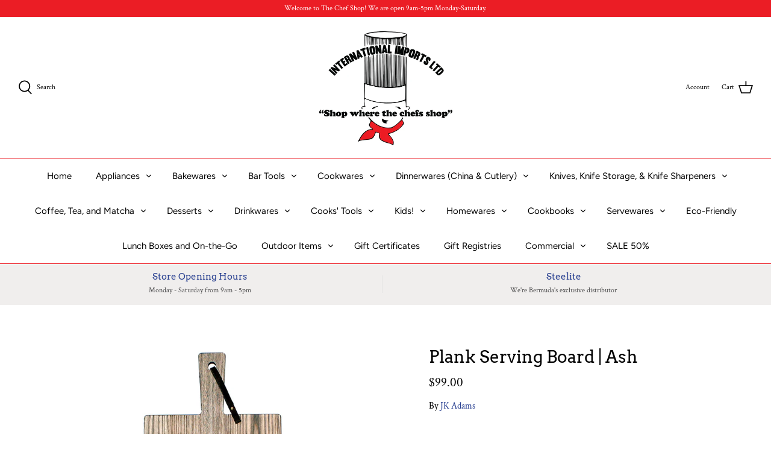

--- FILE ---
content_type: text/html; charset=utf-8
request_url: https://chefshopbermuda.shop/products/plank-serving-board-ash
body_size: 37544
content:
<!DOCTYPE html>
<html class="no-js" lang="en">
<head><!--Content in content_for_header -->
<!--LayoutHub-Embed--><link rel="stylesheet" href="https://fonts.googleapis.com/css?family=Poppins:100,200,300,400,500,600,700,800,900" /><link rel="stylesheet" type="text/css" href="[data-uri]" media="all">
<!--LH--><!--/LayoutHub-Embed--><!-- Symmetry 4.11.5 -->

  <link rel="preload" href="//chefshopbermuda.shop/cdn/shop/t/14/assets/styles.css?v=144786742737827341611762164058" as="style">
  <meta charset="utf-8" />
<meta name="viewport" content="width=device-width,initial-scale=1.0" />
<meta http-equiv="X-UA-Compatible" content="IE=edge">

<link rel="preconnect" href="https://cdn.shopify.com" crossorigin>
<link rel="preconnect" href="https://fonts.shopify.com" crossorigin>
<link rel="preconnect" href="https://monorail-edge.shopifysvc.com"><link rel="preload" as="font" href="//chefshopbermuda.shop/cdn/fonts/arvo/arvo_n4.cf5897c91bef7f76bce9d45a5025155aa004d2c7.woff2" type="font/woff2" crossorigin>
<link rel="preload" as="font" href="//chefshopbermuda.shop/cdn/fonts/crimson_text/crimsontext_n4.a9a5f5ab47c6f5346e7cd274511a5d08c59fb906.woff2" type="font/woff2" crossorigin>
<link rel="preload" as="font" href="//chefshopbermuda.shop/cdn/fonts/figtree/figtree_n4.3c0838aba1701047e60be6a99a1b0a40ce9b8419.woff2" type="font/woff2" crossorigin>
<link rel="preload" as="font" href="//chefshopbermuda.shop/cdn/fonts/figtree/figtree_n4.3c0838aba1701047e60be6a99a1b0a40ce9b8419.woff2" type="font/woff2" crossorigin><link rel="preload" as="font" href="//chefshopbermuda.shop/cdn/fonts/crimson_text/crimsontext_n7.5076cbe6a44b52f4358c84024d5c6b6585f79aea.woff2" type="font/woff2" crossorigin><link rel="preload" as="font" href="//chefshopbermuda.shop/cdn/fonts/crimson_text/crimsontext_i4.ea961043037945875bf37df9b6f6bf968be445ba.woff2" type="font/woff2" crossorigin><link rel="preload" as="font" href="//chefshopbermuda.shop/cdn/fonts/crimson_text/crimsontext_i7.59b5c9ce57c35b127dcd012fffb521c55608d985.woff2" type="font/woff2" crossorigin><link rel="preload" href="//chefshopbermuda.shop/cdn/shop/t/14/assets/vendor.js?v=105202062377205878661646312768" as="script">
<link rel="preload" href="//chefshopbermuda.shop/cdn/shop/t/14/assets/theme.js?v=67816472695332336531646312767" as="script"><link rel="canonical" href="https://chefshopbermuda.shop/products/plank-serving-board-ash" /><link rel="shortcut icon" href="//chefshopbermuda.shop/cdn/shop/files/Chef_Shop_Logo.png?v=1614810107" type="image/png" /><meta name="description" content="Our Ash Plank Serving Boards are finished in our custom Driftwood stain. This beautiful color highlights the unique characteristics of each board. You are going to want to share the beauty of these boards when you are entertaining and to include them in the decor of your kitchen when not in use. USA Made. Lifetime Guar">
  <meta name="theme-color" content="#253d8f">

  <title>
    Plank Serving Board | Ash &ndash; International Imports The Chefs Shop
  </title>

  


<meta property="og:site_name" content="International Imports The Chefs Shop">
<meta property="og:url" content="https://chefshopbermuda.shop/products/plank-serving-board-ash">
<meta property="og:title" content="Plank Serving Board | Ash">
<meta property="og:type" content="product">
<meta property="og:description" content="Our Ash Plank Serving Boards are finished in our custom Driftwood stain. This beautiful color highlights the unique characteristics of each board. You are going to want to share the beauty of these boards when you are entertaining and to include them in the decor of your kitchen when not in use. USA Made. Lifetime Guar">

  <meta property="og:price:amount" content="99.00">
  <meta property="og:price:currency" content="USD">

<meta property="og:image" content="http://chefshopbermuda.shop/cdn/shop/products/jk-adams-ash-plank-serving-board-lrg_e93f3647-26bc-45dd-b46f-820a48e0aba1_1200x1200.jpg?v=1633439925">
      <meta property="og:image:width" content="750">
      <meta property="og:image:height" content="750">
    
<meta property="og:image:secure_url" content="https://chefshopbermuda.shop/cdn/shop/products/jk-adams-ash-plank-serving-board-lrg_e93f3647-26bc-45dd-b46f-820a48e0aba1_1200x1200.jpg?v=1633439925">


<meta name="twitter:card" content="summary_large_image">
<meta name="twitter:title" content="Plank Serving Board | Ash">
<meta name="twitter:description" content="Our Ash Plank Serving Boards are finished in our custom Driftwood stain. This beautiful color highlights the unique characteristics of each board. You are going to want to share the beauty of these boards when you are entertaining and to include them in the decor of your kitchen when not in use. USA Made. Lifetime Guar">


  <link href="//chefshopbermuda.shop/cdn/shop/t/14/assets/styles.css?v=144786742737827341611762164058" rel="stylesheet" type="text/css" media="all" />

  <script>
    window.theme = window.theme || {};
    theme.money_format = "${{amount}}";
    theme.strings = {
      previous: "Previous",
      next: "Next",
      addressError: "Error looking up that address",
      addressNoResults: "No results for that address",
      addressQueryLimit: "You have exceeded the Google API usage limit. Consider upgrading to a \u003ca href=\"https:\/\/developers.google.com\/maps\/premium\/usage-limits\"\u003ePremium Plan\u003c\/a\u003e.",
      authError: "There was a problem authenticating your Google Maps API Key.",
      icon_labels_left: "Left",
      icon_labels_right: "Right",
      icon_labels_down: "Down",
      icon_labels_close: "Close",
      cart_terms_confirmation: "You must agree to the terms and conditions before continuing.",
      products_listing_from: "From",
      layout_live_search_see_all: "See all results",
      products_product_add_to_cart: "Add to Cart",
      products_variant_no_stock: "Sold out",
      products_variant_non_existent: "Unavailable",
      onlyXLeft: "[[ quantity ]] in stock",
      products_product_unit_price_separator: " \/ ",
      general_navigation_menu_toggle_aria_label: "Toggle menu",
      products_added_notification_title: "Just added",
      products_added_notification_item: "Item",
      products_added_notification_unit_price: "Item price",
      products_added_notification_quantity: "Qty",
      products_added_notification_total_price: "Total price",
      products_added_notification_shipping_note: "Excl. shipping",
      products_added_notification_keep_shopping: "Keep Shopping",
      products_added_notification_cart: "Cart",
      products_product_adding_to_cart: "Adding",
      products_product_added_to_cart: "Added to cart",
      products_added_notification_subtotal: "Subtotal",
      products_labels_sold_out: "Sold Out",
      products_labels_sale: "Sale",
      general_quick_search_pages: "Pages",
      general_quick_search_no_results: "Sorry, we couldn\u0026#39;t find any results"
    };
    theme.routes = {
      search_url: '/search',
      cart_url: '/cart',
      cart_add_url: '/cart/add',
      cart_change_url: '/cart/change'
    };
    theme.settings = {
      cart_type: "page",
      prod_thumb_detail_show: false,
      show_size_chart: false
    };
    document.documentElement.className = document.documentElement.className.replace('no-js', '');
  </script>

  <script>window.performance && window.performance.mark && window.performance.mark('shopify.content_for_header.start');</script><meta id="shopify-digital-wallet" name="shopify-digital-wallet" content="/37918179373/digital_wallets/dialog">
<link rel="alternate" type="application/json+oembed" href="https://chefshopbermuda.shop/products/plank-serving-board-ash.oembed">
<script async="async" src="/checkouts/internal/preloads.js?locale=en-BM"></script>
<script id="shopify-features" type="application/json">{"accessToken":"4904d9423eb8bb4350a75308a205e893","betas":["rich-media-storefront-analytics"],"domain":"chefshopbermuda.shop","predictiveSearch":true,"shopId":37918179373,"locale":"en"}</script>
<script>var Shopify = Shopify || {};
Shopify.shop = "international-imports-the-chefs-shop.myshopify.com";
Shopify.locale = "en";
Shopify.currency = {"active":"USD","rate":"1.0"};
Shopify.country = "BM";
Shopify.theme = {"name":"Copy of UPDATED THEME - Symmetry 2020.11.23","id":123236843565,"schema_name":"Symmetry","schema_version":"4.11.5","theme_store_id":568,"role":"main"};
Shopify.theme.handle = "null";
Shopify.theme.style = {"id":null,"handle":null};
Shopify.cdnHost = "chefshopbermuda.shop/cdn";
Shopify.routes = Shopify.routes || {};
Shopify.routes.root = "/";</script>
<script type="module">!function(o){(o.Shopify=o.Shopify||{}).modules=!0}(window);</script>
<script>!function(o){function n(){var o=[];function n(){o.push(Array.prototype.slice.apply(arguments))}return n.q=o,n}var t=o.Shopify=o.Shopify||{};t.loadFeatures=n(),t.autoloadFeatures=n()}(window);</script>
<script id="shop-js-analytics" type="application/json">{"pageType":"product"}</script>
<script defer="defer" async type="module" src="//chefshopbermuda.shop/cdn/shopifycloud/shop-js/modules/v2/client.init-shop-cart-sync_WVOgQShq.en.esm.js"></script>
<script defer="defer" async type="module" src="//chefshopbermuda.shop/cdn/shopifycloud/shop-js/modules/v2/chunk.common_C_13GLB1.esm.js"></script>
<script defer="defer" async type="module" src="//chefshopbermuda.shop/cdn/shopifycloud/shop-js/modules/v2/chunk.modal_CLfMGd0m.esm.js"></script>
<script type="module">
  await import("//chefshopbermuda.shop/cdn/shopifycloud/shop-js/modules/v2/client.init-shop-cart-sync_WVOgQShq.en.esm.js");
await import("//chefshopbermuda.shop/cdn/shopifycloud/shop-js/modules/v2/chunk.common_C_13GLB1.esm.js");
await import("//chefshopbermuda.shop/cdn/shopifycloud/shop-js/modules/v2/chunk.modal_CLfMGd0m.esm.js");

  window.Shopify.SignInWithShop?.initShopCartSync?.({"fedCMEnabled":true,"windoidEnabled":true});

</script>
<script>(function() {
  var isLoaded = false;
  function asyncLoad() {
    if (isLoaded) return;
    isLoaded = true;
    var urls = ["https:\/\/app.layouthub.com\/shopify\/layouthub.js?shop=international-imports-the-chefs-shop.myshopify.com","https:\/\/gift-reggie.eshopadmin.com\/static\/js\/agglomeration.js?shop=international-imports-the-chefs-shop.myshopify.com","https:\/\/public.cnversion.io\/preorder.min.js?shop=international-imports-the-chefs-shop.myshopify.com","\/\/backinstock.useamp.com\/widget\/27770_1767155482.js?category=bis\u0026v=6\u0026shop=international-imports-the-chefs-shop.myshopify.com"];
    for (var i = 0; i < urls.length; i++) {
      var s = document.createElement('script');
      s.type = 'text/javascript';
      s.async = true;
      s.src = urls[i];
      var x = document.getElementsByTagName('script')[0];
      x.parentNode.insertBefore(s, x);
    }
  };
  if(window.attachEvent) {
    window.attachEvent('onload', asyncLoad);
  } else {
    window.addEventListener('load', asyncLoad, false);
  }
})();</script>
<script id="__st">var __st={"a":37918179373,"offset":-14400,"reqid":"6147b60a-2fa8-4a0a-9c7f-eb8a8372a83f-1769688124","pageurl":"chefshopbermuda.shop\/products\/plank-serving-board-ash","u":"009f771e0556","p":"product","rtyp":"product","rid":6789282824237};</script>
<script>window.ShopifyPaypalV4VisibilityTracking = true;</script>
<script id="captcha-bootstrap">!function(){'use strict';const t='contact',e='account',n='new_comment',o=[[t,t],['blogs',n],['comments',n],[t,'customer']],c=[[e,'customer_login'],[e,'guest_login'],[e,'recover_customer_password'],[e,'create_customer']],r=t=>t.map((([t,e])=>`form[action*='/${t}']:not([data-nocaptcha='true']) input[name='form_type'][value='${e}']`)).join(','),a=t=>()=>t?[...document.querySelectorAll(t)].map((t=>t.form)):[];function s(){const t=[...o],e=r(t);return a(e)}const i='password',u='form_key',d=['recaptcha-v3-token','g-recaptcha-response','h-captcha-response',i],f=()=>{try{return window.sessionStorage}catch{return}},m='__shopify_v',_=t=>t.elements[u];function p(t,e,n=!1){try{const o=window.sessionStorage,c=JSON.parse(o.getItem(e)),{data:r}=function(t){const{data:e,action:n}=t;return t[m]||n?{data:e,action:n}:{data:t,action:n}}(c);for(const[e,n]of Object.entries(r))t.elements[e]&&(t.elements[e].value=n);n&&o.removeItem(e)}catch(o){console.error('form repopulation failed',{error:o})}}const l='form_type',E='cptcha';function T(t){t.dataset[E]=!0}const w=window,h=w.document,L='Shopify',v='ce_forms',y='captcha';let A=!1;((t,e)=>{const n=(g='f06e6c50-85a8-45c8-87d0-21a2b65856fe',I='https://cdn.shopify.com/shopifycloud/storefront-forms-hcaptcha/ce_storefront_forms_captcha_hcaptcha.v1.5.2.iife.js',D={infoText:'Protected by hCaptcha',privacyText:'Privacy',termsText:'Terms'},(t,e,n)=>{const o=w[L][v],c=o.bindForm;if(c)return c(t,g,e,D).then(n);var r;o.q.push([[t,g,e,D],n]),r=I,A||(h.body.append(Object.assign(h.createElement('script'),{id:'captcha-provider',async:!0,src:r})),A=!0)});var g,I,D;w[L]=w[L]||{},w[L][v]=w[L][v]||{},w[L][v].q=[],w[L][y]=w[L][y]||{},w[L][y].protect=function(t,e){n(t,void 0,e),T(t)},Object.freeze(w[L][y]),function(t,e,n,w,h,L){const[v,y,A,g]=function(t,e,n){const i=e?o:[],u=t?c:[],d=[...i,...u],f=r(d),m=r(i),_=r(d.filter((([t,e])=>n.includes(e))));return[a(f),a(m),a(_),s()]}(w,h,L),I=t=>{const e=t.target;return e instanceof HTMLFormElement?e:e&&e.form},D=t=>v().includes(t);t.addEventListener('submit',(t=>{const e=I(t);if(!e)return;const n=D(e)&&!e.dataset.hcaptchaBound&&!e.dataset.recaptchaBound,o=_(e),c=g().includes(e)&&(!o||!o.value);(n||c)&&t.preventDefault(),c&&!n&&(function(t){try{if(!f())return;!function(t){const e=f();if(!e)return;const n=_(t);if(!n)return;const o=n.value;o&&e.removeItem(o)}(t);const e=Array.from(Array(32),(()=>Math.random().toString(36)[2])).join('');!function(t,e){_(t)||t.append(Object.assign(document.createElement('input'),{type:'hidden',name:u})),t.elements[u].value=e}(t,e),function(t,e){const n=f();if(!n)return;const o=[...t.querySelectorAll(`input[type='${i}']`)].map((({name:t})=>t)),c=[...d,...o],r={};for(const[a,s]of new FormData(t).entries())c.includes(a)||(r[a]=s);n.setItem(e,JSON.stringify({[m]:1,action:t.action,data:r}))}(t,e)}catch(e){console.error('failed to persist form',e)}}(e),e.submit())}));const S=(t,e)=>{t&&!t.dataset[E]&&(n(t,e.some((e=>e===t))),T(t))};for(const o of['focusin','change'])t.addEventListener(o,(t=>{const e=I(t);D(e)&&S(e,y())}));const B=e.get('form_key'),M=e.get(l),P=B&&M;t.addEventListener('DOMContentLoaded',(()=>{const t=y();if(P)for(const e of t)e.elements[l].value===M&&p(e,B);[...new Set([...A(),...v().filter((t=>'true'===t.dataset.shopifyCaptcha))])].forEach((e=>S(e,t)))}))}(h,new URLSearchParams(w.location.search),n,t,e,['guest_login'])})(!0,!0)}();</script>
<script integrity="sha256-4kQ18oKyAcykRKYeNunJcIwy7WH5gtpwJnB7kiuLZ1E=" data-source-attribution="shopify.loadfeatures" defer="defer" src="//chefshopbermuda.shop/cdn/shopifycloud/storefront/assets/storefront/load_feature-a0a9edcb.js" crossorigin="anonymous"></script>
<script data-source-attribution="shopify.dynamic_checkout.dynamic.init">var Shopify=Shopify||{};Shopify.PaymentButton=Shopify.PaymentButton||{isStorefrontPortableWallets:!0,init:function(){window.Shopify.PaymentButton.init=function(){};var t=document.createElement("script");t.src="https://chefshopbermuda.shop/cdn/shopifycloud/portable-wallets/latest/portable-wallets.en.js",t.type="module",document.head.appendChild(t)}};
</script>
<script data-source-attribution="shopify.dynamic_checkout.buyer_consent">
  function portableWalletsHideBuyerConsent(e){var t=document.getElementById("shopify-buyer-consent"),n=document.getElementById("shopify-subscription-policy-button");t&&n&&(t.classList.add("hidden"),t.setAttribute("aria-hidden","true"),n.removeEventListener("click",e))}function portableWalletsShowBuyerConsent(e){var t=document.getElementById("shopify-buyer-consent"),n=document.getElementById("shopify-subscription-policy-button");t&&n&&(t.classList.remove("hidden"),t.removeAttribute("aria-hidden"),n.addEventListener("click",e))}window.Shopify?.PaymentButton&&(window.Shopify.PaymentButton.hideBuyerConsent=portableWalletsHideBuyerConsent,window.Shopify.PaymentButton.showBuyerConsent=portableWalletsShowBuyerConsent);
</script>
<script>
  function portableWalletsCleanup(e){e&&e.src&&console.error("Failed to load portable wallets script "+e.src);var t=document.querySelectorAll("shopify-accelerated-checkout .shopify-payment-button__skeleton, shopify-accelerated-checkout-cart .wallet-cart-button__skeleton"),e=document.getElementById("shopify-buyer-consent");for(let e=0;e<t.length;e++)t[e].remove();e&&e.remove()}function portableWalletsNotLoadedAsModule(e){e instanceof ErrorEvent&&"string"==typeof e.message&&e.message.includes("import.meta")&&"string"==typeof e.filename&&e.filename.includes("portable-wallets")&&(window.removeEventListener("error",portableWalletsNotLoadedAsModule),window.Shopify.PaymentButton.failedToLoad=e,"loading"===document.readyState?document.addEventListener("DOMContentLoaded",window.Shopify.PaymentButton.init):window.Shopify.PaymentButton.init())}window.addEventListener("error",portableWalletsNotLoadedAsModule);
</script>

<script type="module" src="https://chefshopbermuda.shop/cdn/shopifycloud/portable-wallets/latest/portable-wallets.en.js" onError="portableWalletsCleanup(this)" crossorigin="anonymous"></script>
<script nomodule>
  document.addEventListener("DOMContentLoaded", portableWalletsCleanup);
</script>

<link id="shopify-accelerated-checkout-styles" rel="stylesheet" media="screen" href="https://chefshopbermuda.shop/cdn/shopifycloud/portable-wallets/latest/accelerated-checkout-backwards-compat.css" crossorigin="anonymous">
<style id="shopify-accelerated-checkout-cart">
        #shopify-buyer-consent {
  margin-top: 1em;
  display: inline-block;
  width: 100%;
}

#shopify-buyer-consent.hidden {
  display: none;
}

#shopify-subscription-policy-button {
  background: none;
  border: none;
  padding: 0;
  text-decoration: underline;
  font-size: inherit;
  cursor: pointer;
}

#shopify-subscription-policy-button::before {
  box-shadow: none;
}

      </style>
<script id="sections-script" data-sections="product-recommendations" defer="defer" src="//chefshopbermuda.shop/cdn/shop/t/14/compiled_assets/scripts.js?v=1902"></script>
<script>window.performance && window.performance.mark && window.performance.mark('shopify.content_for_header.end');</script>
 
<!-- "snippets/pagefly-header.liquid" was not rendered, the associated app was uninstalled -->
 <link href="https://monorail-edge.shopifysvc.com" rel="dns-prefetch">
<script>(function(){if ("sendBeacon" in navigator && "performance" in window) {try {var session_token_from_headers = performance.getEntriesByType('navigation')[0].serverTiming.find(x => x.name == '_s').description;} catch {var session_token_from_headers = undefined;}var session_cookie_matches = document.cookie.match(/_shopify_s=([^;]*)/);var session_token_from_cookie = session_cookie_matches && session_cookie_matches.length === 2 ? session_cookie_matches[1] : "";var session_token = session_token_from_headers || session_token_from_cookie || "";function handle_abandonment_event(e) {var entries = performance.getEntries().filter(function(entry) {return /monorail-edge.shopifysvc.com/.test(entry.name);});if (!window.abandonment_tracked && entries.length === 0) {window.abandonment_tracked = true;var currentMs = Date.now();var navigation_start = performance.timing.navigationStart;var payload = {shop_id: 37918179373,url: window.location.href,navigation_start,duration: currentMs - navigation_start,session_token,page_type: "product"};window.navigator.sendBeacon("https://monorail-edge.shopifysvc.com/v1/produce", JSON.stringify({schema_id: "online_store_buyer_site_abandonment/1.1",payload: payload,metadata: {event_created_at_ms: currentMs,event_sent_at_ms: currentMs}}));}}window.addEventListener('pagehide', handle_abandonment_event);}}());</script>
<script id="web-pixels-manager-setup">(function e(e,d,r,n,o){if(void 0===o&&(o={}),!Boolean(null===(a=null===(i=window.Shopify)||void 0===i?void 0:i.analytics)||void 0===a?void 0:a.replayQueue)){var i,a;window.Shopify=window.Shopify||{};var t=window.Shopify;t.analytics=t.analytics||{};var s=t.analytics;s.replayQueue=[],s.publish=function(e,d,r){return s.replayQueue.push([e,d,r]),!0};try{self.performance.mark("wpm:start")}catch(e){}var l=function(){var e={modern:/Edge?\/(1{2}[4-9]|1[2-9]\d|[2-9]\d{2}|\d{4,})\.\d+(\.\d+|)|Firefox\/(1{2}[4-9]|1[2-9]\d|[2-9]\d{2}|\d{4,})\.\d+(\.\d+|)|Chrom(ium|e)\/(9{2}|\d{3,})\.\d+(\.\d+|)|(Maci|X1{2}).+ Version\/(15\.\d+|(1[6-9]|[2-9]\d|\d{3,})\.\d+)([,.]\d+|)( \(\w+\)|)( Mobile\/\w+|) Safari\/|Chrome.+OPR\/(9{2}|\d{3,})\.\d+\.\d+|(CPU[ +]OS|iPhone[ +]OS|CPU[ +]iPhone|CPU IPhone OS|CPU iPad OS)[ +]+(15[._]\d+|(1[6-9]|[2-9]\d|\d{3,})[._]\d+)([._]\d+|)|Android:?[ /-](13[3-9]|1[4-9]\d|[2-9]\d{2}|\d{4,})(\.\d+|)(\.\d+|)|Android.+Firefox\/(13[5-9]|1[4-9]\d|[2-9]\d{2}|\d{4,})\.\d+(\.\d+|)|Android.+Chrom(ium|e)\/(13[3-9]|1[4-9]\d|[2-9]\d{2}|\d{4,})\.\d+(\.\d+|)|SamsungBrowser\/([2-9]\d|\d{3,})\.\d+/,legacy:/Edge?\/(1[6-9]|[2-9]\d|\d{3,})\.\d+(\.\d+|)|Firefox\/(5[4-9]|[6-9]\d|\d{3,})\.\d+(\.\d+|)|Chrom(ium|e)\/(5[1-9]|[6-9]\d|\d{3,})\.\d+(\.\d+|)([\d.]+$|.*Safari\/(?![\d.]+ Edge\/[\d.]+$))|(Maci|X1{2}).+ Version\/(10\.\d+|(1[1-9]|[2-9]\d|\d{3,})\.\d+)([,.]\d+|)( \(\w+\)|)( Mobile\/\w+|) Safari\/|Chrome.+OPR\/(3[89]|[4-9]\d|\d{3,})\.\d+\.\d+|(CPU[ +]OS|iPhone[ +]OS|CPU[ +]iPhone|CPU IPhone OS|CPU iPad OS)[ +]+(10[._]\d+|(1[1-9]|[2-9]\d|\d{3,})[._]\d+)([._]\d+|)|Android:?[ /-](13[3-9]|1[4-9]\d|[2-9]\d{2}|\d{4,})(\.\d+|)(\.\d+|)|Mobile Safari.+OPR\/([89]\d|\d{3,})\.\d+\.\d+|Android.+Firefox\/(13[5-9]|1[4-9]\d|[2-9]\d{2}|\d{4,})\.\d+(\.\d+|)|Android.+Chrom(ium|e)\/(13[3-9]|1[4-9]\d|[2-9]\d{2}|\d{4,})\.\d+(\.\d+|)|Android.+(UC? ?Browser|UCWEB|U3)[ /]?(15\.([5-9]|\d{2,})|(1[6-9]|[2-9]\d|\d{3,})\.\d+)\.\d+|SamsungBrowser\/(5\.\d+|([6-9]|\d{2,})\.\d+)|Android.+MQ{2}Browser\/(14(\.(9|\d{2,})|)|(1[5-9]|[2-9]\d|\d{3,})(\.\d+|))(\.\d+|)|K[Aa][Ii]OS\/(3\.\d+|([4-9]|\d{2,})\.\d+)(\.\d+|)/},d=e.modern,r=e.legacy,n=navigator.userAgent;return n.match(d)?"modern":n.match(r)?"legacy":"unknown"}(),u="modern"===l?"modern":"legacy",c=(null!=n?n:{modern:"",legacy:""})[u],f=function(e){return[e.baseUrl,"/wpm","/b",e.hashVersion,"modern"===e.buildTarget?"m":"l",".js"].join("")}({baseUrl:d,hashVersion:r,buildTarget:u}),m=function(e){var d=e.version,r=e.bundleTarget,n=e.surface,o=e.pageUrl,i=e.monorailEndpoint;return{emit:function(e){var a=e.status,t=e.errorMsg,s=(new Date).getTime(),l=JSON.stringify({metadata:{event_sent_at_ms:s},events:[{schema_id:"web_pixels_manager_load/3.1",payload:{version:d,bundle_target:r,page_url:o,status:a,surface:n,error_msg:t},metadata:{event_created_at_ms:s}}]});if(!i)return console&&console.warn&&console.warn("[Web Pixels Manager] No Monorail endpoint provided, skipping logging."),!1;try{return self.navigator.sendBeacon.bind(self.navigator)(i,l)}catch(e){}var u=new XMLHttpRequest;try{return u.open("POST",i,!0),u.setRequestHeader("Content-Type","text/plain"),u.send(l),!0}catch(e){return console&&console.warn&&console.warn("[Web Pixels Manager] Got an unhandled error while logging to Monorail."),!1}}}}({version:r,bundleTarget:l,surface:e.surface,pageUrl:self.location.href,monorailEndpoint:e.monorailEndpoint});try{o.browserTarget=l,function(e){var d=e.src,r=e.async,n=void 0===r||r,o=e.onload,i=e.onerror,a=e.sri,t=e.scriptDataAttributes,s=void 0===t?{}:t,l=document.createElement("script"),u=document.querySelector("head"),c=document.querySelector("body");if(l.async=n,l.src=d,a&&(l.integrity=a,l.crossOrigin="anonymous"),s)for(var f in s)if(Object.prototype.hasOwnProperty.call(s,f))try{l.dataset[f]=s[f]}catch(e){}if(o&&l.addEventListener("load",o),i&&l.addEventListener("error",i),u)u.appendChild(l);else{if(!c)throw new Error("Did not find a head or body element to append the script");c.appendChild(l)}}({src:f,async:!0,onload:function(){if(!function(){var e,d;return Boolean(null===(d=null===(e=window.Shopify)||void 0===e?void 0:e.analytics)||void 0===d?void 0:d.initialized)}()){var d=window.webPixelsManager.init(e)||void 0;if(d){var r=window.Shopify.analytics;r.replayQueue.forEach((function(e){var r=e[0],n=e[1],o=e[2];d.publishCustomEvent(r,n,o)})),r.replayQueue=[],r.publish=d.publishCustomEvent,r.visitor=d.visitor,r.initialized=!0}}},onerror:function(){return m.emit({status:"failed",errorMsg:"".concat(f," has failed to load")})},sri:function(e){var d=/^sha384-[A-Za-z0-9+/=]+$/;return"string"==typeof e&&d.test(e)}(c)?c:"",scriptDataAttributes:o}),m.emit({status:"loading"})}catch(e){m.emit({status:"failed",errorMsg:(null==e?void 0:e.message)||"Unknown error"})}}})({shopId: 37918179373,storefrontBaseUrl: "https://chefshopbermuda.shop",extensionsBaseUrl: "https://extensions.shopifycdn.com/cdn/shopifycloud/web-pixels-manager",monorailEndpoint: "https://monorail-edge.shopifysvc.com/unstable/produce_batch",surface: "storefront-renderer",enabledBetaFlags: ["2dca8a86"],webPixelsConfigList: [{"id":"2168455447","configuration":"{\"accountID\":\"international-imports-the-chefs-shop\"}","eventPayloadVersion":"v1","runtimeContext":"STRICT","scriptVersion":"5503eca56790d6863e31590c8c364ee3","type":"APP","apiClientId":12388204545,"privacyPurposes":["ANALYTICS","MARKETING","SALE_OF_DATA"],"dataSharingAdjustments":{"protectedCustomerApprovalScopes":["read_customer_email","read_customer_name","read_customer_personal_data","read_customer_phone"]}},{"id":"shopify-app-pixel","configuration":"{}","eventPayloadVersion":"v1","runtimeContext":"STRICT","scriptVersion":"0450","apiClientId":"shopify-pixel","type":"APP","privacyPurposes":["ANALYTICS","MARKETING"]},{"id":"shopify-custom-pixel","eventPayloadVersion":"v1","runtimeContext":"LAX","scriptVersion":"0450","apiClientId":"shopify-pixel","type":"CUSTOM","privacyPurposes":["ANALYTICS","MARKETING"]}],isMerchantRequest: false,initData: {"shop":{"name":"International Imports The Chefs Shop","paymentSettings":{"currencyCode":"USD"},"myshopifyDomain":"international-imports-the-chefs-shop.myshopify.com","countryCode":"BM","storefrontUrl":"https:\/\/chefshopbermuda.shop"},"customer":null,"cart":null,"checkout":null,"productVariants":[{"price":{"amount":99.0,"currencyCode":"USD"},"product":{"title":"Plank Serving Board | Ash","vendor":"JK Adams","id":"6789282824237","untranslatedTitle":"Plank Serving Board | Ash","url":"\/products\/plank-serving-board-ash","type":"General"},"id":"39763976749101","image":{"src":"\/\/chefshopbermuda.shop\/cdn\/shop\/products\/jk-adams-ash-plank-serving-board-lrg_e93f3647-26bc-45dd-b46f-820a48e0aba1.jpg?v=1633439925"},"sku":"1761-SEVEN","title":"Default Title","untranslatedTitle":"Default Title"}],"purchasingCompany":null},},"https://chefshopbermuda.shop/cdn","1d2a099fw23dfb22ep557258f5m7a2edbae",{"modern":"","legacy":""},{"shopId":"37918179373","storefrontBaseUrl":"https:\/\/chefshopbermuda.shop","extensionBaseUrl":"https:\/\/extensions.shopifycdn.com\/cdn\/shopifycloud\/web-pixels-manager","surface":"storefront-renderer","enabledBetaFlags":"[\"2dca8a86\"]","isMerchantRequest":"false","hashVersion":"1d2a099fw23dfb22ep557258f5m7a2edbae","publish":"custom","events":"[[\"page_viewed\",{}],[\"product_viewed\",{\"productVariant\":{\"price\":{\"amount\":99.0,\"currencyCode\":\"USD\"},\"product\":{\"title\":\"Plank Serving Board | Ash\",\"vendor\":\"JK Adams\",\"id\":\"6789282824237\",\"untranslatedTitle\":\"Plank Serving Board | Ash\",\"url\":\"\/products\/plank-serving-board-ash\",\"type\":\"General\"},\"id\":\"39763976749101\",\"image\":{\"src\":\"\/\/chefshopbermuda.shop\/cdn\/shop\/products\/jk-adams-ash-plank-serving-board-lrg_e93f3647-26bc-45dd-b46f-820a48e0aba1.jpg?v=1633439925\"},\"sku\":\"1761-SEVEN\",\"title\":\"Default Title\",\"untranslatedTitle\":\"Default Title\"}}]]"});</script><script>
  window.ShopifyAnalytics = window.ShopifyAnalytics || {};
  window.ShopifyAnalytics.meta = window.ShopifyAnalytics.meta || {};
  window.ShopifyAnalytics.meta.currency = 'USD';
  var meta = {"product":{"id":6789282824237,"gid":"gid:\/\/shopify\/Product\/6789282824237","vendor":"JK Adams","type":"General","handle":"plank-serving-board-ash","variants":[{"id":39763976749101,"price":9900,"name":"Plank Serving Board | Ash","public_title":null,"sku":"1761-SEVEN"}],"remote":false},"page":{"pageType":"product","resourceType":"product","resourceId":6789282824237,"requestId":"6147b60a-2fa8-4a0a-9c7f-eb8a8372a83f-1769688124"}};
  for (var attr in meta) {
    window.ShopifyAnalytics.meta[attr] = meta[attr];
  }
</script>
<script class="analytics">
  (function () {
    var customDocumentWrite = function(content) {
      var jquery = null;

      if (window.jQuery) {
        jquery = window.jQuery;
      } else if (window.Checkout && window.Checkout.$) {
        jquery = window.Checkout.$;
      }

      if (jquery) {
        jquery('body').append(content);
      }
    };

    var hasLoggedConversion = function(token) {
      if (token) {
        return document.cookie.indexOf('loggedConversion=' + token) !== -1;
      }
      return false;
    }

    var setCookieIfConversion = function(token) {
      if (token) {
        var twoMonthsFromNow = new Date(Date.now());
        twoMonthsFromNow.setMonth(twoMonthsFromNow.getMonth() + 2);

        document.cookie = 'loggedConversion=' + token + '; expires=' + twoMonthsFromNow;
      }
    }

    var trekkie = window.ShopifyAnalytics.lib = window.trekkie = window.trekkie || [];
    if (trekkie.integrations) {
      return;
    }
    trekkie.methods = [
      'identify',
      'page',
      'ready',
      'track',
      'trackForm',
      'trackLink'
    ];
    trekkie.factory = function(method) {
      return function() {
        var args = Array.prototype.slice.call(arguments);
        args.unshift(method);
        trekkie.push(args);
        return trekkie;
      };
    };
    for (var i = 0; i < trekkie.methods.length; i++) {
      var key = trekkie.methods[i];
      trekkie[key] = trekkie.factory(key);
    }
    trekkie.load = function(config) {
      trekkie.config = config || {};
      trekkie.config.initialDocumentCookie = document.cookie;
      var first = document.getElementsByTagName('script')[0];
      var script = document.createElement('script');
      script.type = 'text/javascript';
      script.onerror = function(e) {
        var scriptFallback = document.createElement('script');
        scriptFallback.type = 'text/javascript';
        scriptFallback.onerror = function(error) {
                var Monorail = {
      produce: function produce(monorailDomain, schemaId, payload) {
        var currentMs = new Date().getTime();
        var event = {
          schema_id: schemaId,
          payload: payload,
          metadata: {
            event_created_at_ms: currentMs,
            event_sent_at_ms: currentMs
          }
        };
        return Monorail.sendRequest("https://" + monorailDomain + "/v1/produce", JSON.stringify(event));
      },
      sendRequest: function sendRequest(endpointUrl, payload) {
        // Try the sendBeacon API
        if (window && window.navigator && typeof window.navigator.sendBeacon === 'function' && typeof window.Blob === 'function' && !Monorail.isIos12()) {
          var blobData = new window.Blob([payload], {
            type: 'text/plain'
          });

          if (window.navigator.sendBeacon(endpointUrl, blobData)) {
            return true;
          } // sendBeacon was not successful

        } // XHR beacon

        var xhr = new XMLHttpRequest();

        try {
          xhr.open('POST', endpointUrl);
          xhr.setRequestHeader('Content-Type', 'text/plain');
          xhr.send(payload);
        } catch (e) {
          console.log(e);
        }

        return false;
      },
      isIos12: function isIos12() {
        return window.navigator.userAgent.lastIndexOf('iPhone; CPU iPhone OS 12_') !== -1 || window.navigator.userAgent.lastIndexOf('iPad; CPU OS 12_') !== -1;
      }
    };
    Monorail.produce('monorail-edge.shopifysvc.com',
      'trekkie_storefront_load_errors/1.1',
      {shop_id: 37918179373,
      theme_id: 123236843565,
      app_name: "storefront",
      context_url: window.location.href,
      source_url: "//chefshopbermuda.shop/cdn/s/trekkie.storefront.a804e9514e4efded663580eddd6991fcc12b5451.min.js"});

        };
        scriptFallback.async = true;
        scriptFallback.src = '//chefshopbermuda.shop/cdn/s/trekkie.storefront.a804e9514e4efded663580eddd6991fcc12b5451.min.js';
        first.parentNode.insertBefore(scriptFallback, first);
      };
      script.async = true;
      script.src = '//chefshopbermuda.shop/cdn/s/trekkie.storefront.a804e9514e4efded663580eddd6991fcc12b5451.min.js';
      first.parentNode.insertBefore(script, first);
    };
    trekkie.load(
      {"Trekkie":{"appName":"storefront","development":false,"defaultAttributes":{"shopId":37918179373,"isMerchantRequest":null,"themeId":123236843565,"themeCityHash":"8222338341029313901","contentLanguage":"en","currency":"USD","eventMetadataId":"f7d455a7-1c49-4fee-8241-00efd3fde851"},"isServerSideCookieWritingEnabled":true,"monorailRegion":"shop_domain","enabledBetaFlags":["65f19447","b5387b81"]},"Session Attribution":{},"S2S":{"facebookCapiEnabled":false,"source":"trekkie-storefront-renderer","apiClientId":580111}}
    );

    var loaded = false;
    trekkie.ready(function() {
      if (loaded) return;
      loaded = true;

      window.ShopifyAnalytics.lib = window.trekkie;

      var originalDocumentWrite = document.write;
      document.write = customDocumentWrite;
      try { window.ShopifyAnalytics.merchantGoogleAnalytics.call(this); } catch(error) {};
      document.write = originalDocumentWrite;

      window.ShopifyAnalytics.lib.page(null,{"pageType":"product","resourceType":"product","resourceId":6789282824237,"requestId":"6147b60a-2fa8-4a0a-9c7f-eb8a8372a83f-1769688124","shopifyEmitted":true});

      var match = window.location.pathname.match(/checkouts\/(.+)\/(thank_you|post_purchase)/)
      var token = match? match[1]: undefined;
      if (!hasLoggedConversion(token)) {
        setCookieIfConversion(token);
        window.ShopifyAnalytics.lib.track("Viewed Product",{"currency":"USD","variantId":39763976749101,"productId":6789282824237,"productGid":"gid:\/\/shopify\/Product\/6789282824237","name":"Plank Serving Board | Ash","price":"99.00","sku":"1761-SEVEN","brand":"JK Adams","variant":null,"category":"General","nonInteraction":true,"remote":false},undefined,undefined,{"shopifyEmitted":true});
      window.ShopifyAnalytics.lib.track("monorail:\/\/trekkie_storefront_viewed_product\/1.1",{"currency":"USD","variantId":39763976749101,"productId":6789282824237,"productGid":"gid:\/\/shopify\/Product\/6789282824237","name":"Plank Serving Board | Ash","price":"99.00","sku":"1761-SEVEN","brand":"JK Adams","variant":null,"category":"General","nonInteraction":true,"remote":false,"referer":"https:\/\/chefshopbermuda.shop\/products\/plank-serving-board-ash"});
      }
    });


        var eventsListenerScript = document.createElement('script');
        eventsListenerScript.async = true;
        eventsListenerScript.src = "//chefshopbermuda.shop/cdn/shopifycloud/storefront/assets/shop_events_listener-3da45d37.js";
        document.getElementsByTagName('head')[0].appendChild(eventsListenerScript);

})();</script>
<script
  defer
  src="https://chefshopbermuda.shop/cdn/shopifycloud/perf-kit/shopify-perf-kit-3.1.0.min.js"
  data-application="storefront-renderer"
  data-shop-id="37918179373"
  data-render-region="gcp-us-central1"
  data-page-type="product"
  data-theme-instance-id="123236843565"
  data-theme-name="Symmetry"
  data-theme-version="4.11.5"
  data-monorail-region="shop_domain"
  data-resource-timing-sampling-rate="10"
  data-shs="true"
  data-shs-beacon="true"
  data-shs-export-with-fetch="true"
  data-shs-logs-sample-rate="1"
  data-shs-beacon-endpoint="https://chefshopbermuda.shop/api/collect"
></script>
</head> 

<body class="template-product">
  <a class="skip-link visually-hidden" href="#content">Skip to content</a>

  <div id="shopify-section-announcement-bar" class="shopify-section section-announcement-bar">

  <div id="section-id-announcement-bar" class="announcement-bar announcement-bar--align-center" data-section-type="announcement-bar">
    <style data-shopify>
      #section-id-announcement-bar {
        background: #eb1d25;
        color: #ffffff;
      }
    </style>
<div class="container container--no-max">
      <div class="announcement-bar__left">
        
      </div>

      
        <div class="announcement-bar__middle">
          <div class="announcement-bar__inner">Welcome to The Chef Shop! We are open 9am-5pm Monday-Saturday.</div>
        </div>
      

      <div class="announcement-bar__right">
        
        
      </div>
    </div>
  </div>
</div>
  <div id="shopify-section-header" class="shopify-section section-header"><style data-shopify>
  .logo img {
    width: 225px;
  }
  .logo-area__middle--logo-image {
    max-width: 225px;
  }
  @media (max-width: 767px) {
    .logo img {
      width: 125px;
    }
  }</style>



<div data-section-type="header">
  <div id="pageheader" class="pageheader pageheader--layout-inline"><div class="logo-area container container--no-max">
      <div class="logo-area__left">
        <button class="button notabutton mobile-nav-toggle" aria-label="Toggle menu" aria-controls="main-nav">
          <svg xmlns="http://www.w3.org/2000/svg" width="24" height="24" viewBox="0 0 24 24" fill="none" stroke="currentColor" stroke-width="1.5" stroke-linecap="round" stroke-linejoin="round" class="feather feather-menu"><line x1="3" y1="12" x2="21" y2="12"></line><line x1="3" y1="6" x2="21" y2="6"></line><line x1="3" y1="18" x2="21" y2="18"></line></svg>
        </button>
        <a class="show-search-link" href="#main-search">
          <span class="show-search-link__icon"><svg viewBox="0 0 19 21" version="1.1" xmlns="http://www.w3.org/2000/svg" xmlns:xlink="http://www.w3.org/1999/xlink" stroke="none" stroke-width="1" fill="currentColor" fill-rule="nonzero">
  <g transform="translate(0.000000, 0.472222)" >
    <path d="M14.3977778,14.0103889 L19,19.0422222 L17.8135556,20.0555556 L13.224,15.0385 C11.8019062,16.0671405 10.0908414,16.619514 8.33572222,16.6165556 C3.73244444,16.6165556 0,12.8967778 0,8.30722222 C0,3.71766667 3.73244444,0 8.33572222,0 C12.939,0 16.6714444,3.71977778 16.6714444,8.30722222 C16.6739657,10.4296993 15.859848,12.4717967 14.3977778,14.0103889 Z M8.33572222,15.0585556 C12.0766111,15.0585556 15.1081667,12.0365 15.1081667,8.30827778 C15.1081667,4.58005556 12.0766111,1.558 8.33572222,1.558 C4.59483333,1.558 1.56327778,4.58005556 1.56327778,8.30827778 C1.56327778,12.0365 4.59483333,15.0585556 8.33572222,15.0585556 Z"></path>
  </g>
</svg>
</span>
          <span class="show-search-link__text">Search</span>
        </a>
        
          <div class="navigation navigation--left" role="navigation" aria-label="Primary navigation">
            <div class="navigation__tier-1-container">
              <ul class="navigation__tier-1">
                
<li class="navigation__item">
                    <a href="/" class="navigation__link" >Home</a>
                    
                  </li>
                
<li class="navigation__item navigation__item--with-children">
                    <a href="/collections/appliances" class="navigation__link" aria-haspopup="true" aria-expanded="false" aria-controls="NavigationTier2-2">Appliances</a>
                    
                      <a class="navigation__children-toggle" href="#"><svg xmlns="http://www.w3.org/2000/svg" width="24" height="24" viewBox="0 0 24 24" fill="none" stroke="currentColor" stroke-width="2" stroke-linecap="round" stroke-linejoin="round" class="feather feather-chevron-down"><title>Toggle menu</title><polyline points="6 9 12 15 18 9"></polyline></svg></a>
                    
                  </li>
                
<li class="navigation__item navigation__item--with-children">
                    <a href="/collections/baking-supplies" class="navigation__link" aria-haspopup="true" aria-expanded="false" aria-controls="NavigationTier2-3">Bakewares</a>
                    
                      <a class="navigation__children-toggle" href="#"><svg xmlns="http://www.w3.org/2000/svg" width="24" height="24" viewBox="0 0 24 24" fill="none" stroke="currentColor" stroke-width="2" stroke-linecap="round" stroke-linejoin="round" class="feather feather-chevron-down"><title>Toggle menu</title><polyline points="6 9 12 15 18 9"></polyline></svg></a>
                    
                  </li>
                
<li class="navigation__item navigation__item--with-children">
                    <a href="/search" class="navigation__link" aria-haspopup="true" aria-expanded="false" aria-controls="NavigationTier2-4">Bar Tools</a>
                    
                      <a class="navigation__children-toggle" href="#"><svg xmlns="http://www.w3.org/2000/svg" width="24" height="24" viewBox="0 0 24 24" fill="none" stroke="currentColor" stroke-width="2" stroke-linecap="round" stroke-linejoin="round" class="feather feather-chevron-down"><title>Toggle menu</title><polyline points="6 9 12 15 18 9"></polyline></svg></a>
                    
                  </li>
                
<li class="navigation__item navigation__item--with-children">
                    <a href="/collections/oven-cookwares" class="navigation__link" aria-haspopup="true" aria-expanded="false" aria-controls="NavigationTier2-5">Cookwares</a>
                    
                      <a class="navigation__children-toggle" href="#"><svg xmlns="http://www.w3.org/2000/svg" width="24" height="24" viewBox="0 0 24 24" fill="none" stroke="currentColor" stroke-width="2" stroke-linecap="round" stroke-linejoin="round" class="feather feather-chevron-down"><title>Toggle menu</title><polyline points="6 9 12 15 18 9"></polyline></svg></a>
                    
                  </li>
                
<li class="navigation__item navigation__item--with-children">
                    <a href="/collections/china" class="navigation__link" aria-haspopup="true" aria-expanded="false" aria-controls="NavigationTier2-6">Dinnerwares (China & Cutlery)</a>
                    
                      <a class="navigation__children-toggle" href="#"><svg xmlns="http://www.w3.org/2000/svg" width="24" height="24" viewBox="0 0 24 24" fill="none" stroke="currentColor" stroke-width="2" stroke-linecap="round" stroke-linejoin="round" class="feather feather-chevron-down"><title>Toggle menu</title><polyline points="6 9 12 15 18 9"></polyline></svg></a>
                    
                  </li>
                
<li class="navigation__item navigation__item--with-children">
                    <a href="/collections/knives" class="navigation__link" aria-haspopup="true" aria-expanded="false" aria-controls="NavigationTier2-7">Knives, Knife Storage, & Knife Sharpeners</a>
                    
                      <a class="navigation__children-toggle" href="#"><svg xmlns="http://www.w3.org/2000/svg" width="24" height="24" viewBox="0 0 24 24" fill="none" stroke="currentColor" stroke-width="2" stroke-linecap="round" stroke-linejoin="round" class="feather feather-chevron-down"><title>Toggle menu</title><polyline points="6 9 12 15 18 9"></polyline></svg></a>
                    
                  </li>
                
<li class="navigation__item navigation__item--with-children">
                    <a href="/collections/tea-coffee-lovers" class="navigation__link" aria-haspopup="true" aria-expanded="false" aria-controls="NavigationTier2-8">Coffee, Tea, and Matcha</a>
                    
                      <a class="navigation__children-toggle" href="#"><svg xmlns="http://www.w3.org/2000/svg" width="24" height="24" viewBox="0 0 24 24" fill="none" stroke="currentColor" stroke-width="2" stroke-linecap="round" stroke-linejoin="round" class="feather feather-chevron-down"><title>Toggle menu</title><polyline points="6 9 12 15 18 9"></polyline></svg></a>
                    
                  </li>
                
<li class="navigation__item navigation__item--with-children">
                    <a href="/collections/ice-cream-scoops-tools" class="navigation__link" aria-haspopup="true" aria-expanded="false" aria-controls="NavigationTier2-9">Desserts</a>
                    
                      <a class="navigation__children-toggle" href="#"><svg xmlns="http://www.w3.org/2000/svg" width="24" height="24" viewBox="0 0 24 24" fill="none" stroke="currentColor" stroke-width="2" stroke-linecap="round" stroke-linejoin="round" class="feather feather-chevron-down"><title>Toggle menu</title><polyline points="6 9 12 15 18 9"></polyline></svg></a>
                    
                  </li>
                
<li class="navigation__item navigation__item--with-children">
                    <a href="/collections/glasses" class="navigation__link" aria-haspopup="true" aria-expanded="false" aria-controls="NavigationTier2-10">Drinkwares</a>
                    
                      <a class="navigation__children-toggle" href="#"><svg xmlns="http://www.w3.org/2000/svg" width="24" height="24" viewBox="0 0 24 24" fill="none" stroke="currentColor" stroke-width="2" stroke-linecap="round" stroke-linejoin="round" class="feather feather-chevron-down"><title>Toggle menu</title><polyline points="6 9 12 15 18 9"></polyline></svg></a>
                    
                  </li>
                
<li class="navigation__item navigation__item--with-children">
                    <a href="/collections/utensils-tools" class="navigation__link" aria-haspopup="true" aria-expanded="false" aria-controls="NavigationTier2-11">Cooks' Tools</a>
                    
                      <a class="navigation__children-toggle" href="#"><svg xmlns="http://www.w3.org/2000/svg" width="24" height="24" viewBox="0 0 24 24" fill="none" stroke="currentColor" stroke-width="2" stroke-linecap="round" stroke-linejoin="round" class="feather feather-chevron-down"><title>Toggle menu</title><polyline points="6 9 12 15 18 9"></polyline></svg></a>
                    
                  </li>
                
<li class="navigation__item navigation__item--with-children">
                    <a href="/collections/kids" class="navigation__link" aria-haspopup="true" aria-expanded="false" aria-controls="NavigationTier2-12">Kids!</a>
                    
                      <a class="navigation__children-toggle" href="#"><svg xmlns="http://www.w3.org/2000/svg" width="24" height="24" viewBox="0 0 24 24" fill="none" stroke="currentColor" stroke-width="2" stroke-linecap="round" stroke-linejoin="round" class="feather feather-chevron-down"><title>Toggle menu</title><polyline points="6 9 12 15 18 9"></polyline></svg></a>
                    
                  </li>
                
<li class="navigation__item navigation__item--with-children">
                    <a href="/search" class="navigation__link" aria-haspopup="true" aria-expanded="false" aria-controls="NavigationTier2-13">Homewares</a>
                    
                      <a class="navigation__children-toggle" href="#"><svg xmlns="http://www.w3.org/2000/svg" width="24" height="24" viewBox="0 0 24 24" fill="none" stroke="currentColor" stroke-width="2" stroke-linecap="round" stroke-linejoin="round" class="feather feather-chevron-down"><title>Toggle menu</title><polyline points="6 9 12 15 18 9"></polyline></svg></a>
                    
                  </li>
                
<li class="navigation__item navigation__item--with-children">
                    <a href="/collections/cookbooks-cookbook-stands" class="navigation__link" aria-haspopup="true" aria-expanded="false" aria-controls="NavigationTier2-14">Cookbooks</a>
                    
                      <a class="navigation__children-toggle" href="#"><svg xmlns="http://www.w3.org/2000/svg" width="24" height="24" viewBox="0 0 24 24" fill="none" stroke="currentColor" stroke-width="2" stroke-linecap="round" stroke-linejoin="round" class="feather feather-chevron-down"><title>Toggle menu</title><polyline points="6 9 12 15 18 9"></polyline></svg></a>
                    
                  </li>
                
<li class="navigation__item navigation__item--with-children">
                    <a href="/search" class="navigation__link" aria-haspopup="true" aria-expanded="false" aria-controls="NavigationTier2-15">Servewares</a>
                    
                      <a class="navigation__children-toggle" href="#"><svg xmlns="http://www.w3.org/2000/svg" width="24" height="24" viewBox="0 0 24 24" fill="none" stroke="currentColor" stroke-width="2" stroke-linecap="round" stroke-linejoin="round" class="feather feather-chevron-down"><title>Toggle menu</title><polyline points="6 9 12 15 18 9"></polyline></svg></a>
                    
                  </li>
                
<li class="navigation__item">
                    <a href="/collections/reusable-eco-friendly" class="navigation__link" >Eco-Friendly</a>
                    
                  </li>
                
<li class="navigation__item">
                    <a href="/collections/lunchbox" class="navigation__link" >Lunch Boxes and On-the-Go</a>
                    
                  </li>
                
<li class="navigation__item navigation__item--with-children">
                    <a href="/collections/outdoor" class="navigation__link" aria-haspopup="true" aria-expanded="false" aria-controls="NavigationTier2-18">Outdoor Items</a>
                    
                      <a class="navigation__children-toggle" href="#"><svg xmlns="http://www.w3.org/2000/svg" width="24" height="24" viewBox="0 0 24 24" fill="none" stroke="currentColor" stroke-width="2" stroke-linecap="round" stroke-linejoin="round" class="feather feather-chevron-down"><title>Toggle menu</title><polyline points="6 9 12 15 18 9"></polyline></svg></a>
                    
                  </li>
                
<li class="navigation__item">
                    <a href="/collections/gift-certificates" class="navigation__link" >Gift Certificates</a>
                    
                  </li>
                
<li class="navigation__item">
                    <a href="/pages/gift-registries" class="navigation__link" >Gift Registries</a>
                    
                  </li>
                
<li class="navigation__item navigation__item--with-children">
                    <a href="/collections/commercial" class="navigation__link" aria-haspopup="true" aria-expanded="false" aria-controls="NavigationTier2-21">Commercial</a>
                    
                      <a class="navigation__children-toggle" href="#"><svg xmlns="http://www.w3.org/2000/svg" width="24" height="24" viewBox="0 0 24 24" fill="none" stroke="currentColor" stroke-width="2" stroke-linecap="round" stroke-linejoin="round" class="feather feather-chevron-down"><title>Toggle menu</title><polyline points="6 9 12 15 18 9"></polyline></svg></a>
                    
                  </li>
                
<li class="navigation__item">
                    <a href="/collections/sale" class="navigation__link" >SALE 50%</a>
                    
                  </li>
                
              </ul>
            </div>
          </div>
        
      </div>

      <div class="logo-area__middle logo-area__middle--logo-image"><div class="logo">
        <a href="/" title="International Imports The Chefs Shop"><img src="//chefshopbermuda.shop/cdn/shop/files/Chef_Shop_Logo_450x.png?v=1614810107" alt="" itemprop="logo" /></a>
      </div></div>

      <div class="logo-area__right">
        <div>
          
            
              <a class="header-account-link-mobile" href="https://shopify.com/37918179373/account?locale=en&region_country=BM" aria-label="Account">
                <span class="desktop-only">Account</span>
                <span class="mobile-only"><svg width="19px" height="18px" viewBox="-1 -1 21 20" version="1.1" xmlns="http://www.w3.org/2000/svg" xmlns:xlink="http://www.w3.org/1999/xlink">
  <g transform="translate(0.968750, -0.031250)" stroke="none" stroke-width="1" fill="currentColor" fill-rule="nonzero">
    <path d="M9,7.5 C10.704,7.5 12.086,6.157 12.086,4.5 C12.086,2.843 10.704,1.5 9,1.5 C7.296,1.5 5.914,2.843 5.914,4.5 C5.914,6.157 7.296,7.5 9,7.5 Z M9,9 C6.444,9 4.371,6.985 4.371,4.5 C4.371,2.015 6.444,0 9,0 C11.556,0 13.629,2.015 13.629,4.5 C13.629,6.985 11.556,9 9,9 Z M1.543,18 L0,18 L0,15 C0,12.377 2.187,10.25 4.886,10.25 L14.143,10.25 C16.273,10.25 18,11.929 18,14 L18,18 L16.457,18 L16.457,14 C16.457,12.757 15.421,11.75 14.143,11.75 L4.886,11.75 C3.04,11.75 1.543,13.205 1.543,15 L1.543,18 Z"></path>
  </g>
</svg></span>
              </a>
            
          
        </div>
        <a class="show-search-link" href="#main-search">
          <span class="show-search-link__text">Search</span>
          <span class="show-search-link__icon"><svg viewBox="0 0 19 21" version="1.1" xmlns="http://www.w3.org/2000/svg" xmlns:xlink="http://www.w3.org/1999/xlink" stroke="none" stroke-width="1" fill="currentColor" fill-rule="nonzero">
  <g transform="translate(0.000000, 0.472222)" >
    <path d="M14.3977778,14.0103889 L19,19.0422222 L17.8135556,20.0555556 L13.224,15.0385 C11.8019062,16.0671405 10.0908414,16.619514 8.33572222,16.6165556 C3.73244444,16.6165556 0,12.8967778 0,8.30722222 C0,3.71766667 3.73244444,0 8.33572222,0 C12.939,0 16.6714444,3.71977778 16.6714444,8.30722222 C16.6739657,10.4296993 15.859848,12.4717967 14.3977778,14.0103889 Z M8.33572222,15.0585556 C12.0766111,15.0585556 15.1081667,12.0365 15.1081667,8.30827778 C15.1081667,4.58005556 12.0766111,1.558 8.33572222,1.558 C4.59483333,1.558 1.56327778,4.58005556 1.56327778,8.30827778 C1.56327778,12.0365 4.59483333,15.0585556 8.33572222,15.0585556 Z"></path>
  </g>
</svg>
</span>
        </a>
        <div class="cart-summary">
          <a href="/cart" class="cart-link">
            <span class="cart-link__label">Cart</span>
            <span class="cart-link__icon"><svg viewBox="0 0 21 19" version="1.1" xmlns="http://www.w3.org/2000/svg" xmlns:xlink="http://www.w3.org/1999/xlink" stroke="none" stroke-width="1" fill="currentColor" fill-rule="nonzero">
  <g transform="translate(-0.500000, 0.500000)">
    <path d="M10.5,5.75 L10.5,0 L12,0 L12,5.75 L21.5,5.75 L17.682,17.75 L4.318,17.75 L0.5,5.75 L10.5,5.75 Z M2.551,7.25 L5.415,16.25 L16.585,16.25 L19.449,7.25 L2.55,7.25 L2.551,7.25 Z"></path>
  </g>
</svg></span>
          </a>
        </div>
      </div>
    </div><div id="main-search" class="main-search "
        data-live-search="true"
        data-live-search-price="false"
        data-live-search-vendor="false"
        data-live-search-meta="false"
        data-product-image-shape="square"
        data-hover-detail-mode="permanent"
        data-show-sold-out-label="true"
        data-show-sale-label="true">

      <div class="main-search__container container">
        <button class="main-search__close button notabutton" aria-label="Close"><svg xmlns="http://www.w3.org/2000/svg" width="24" height="24" viewBox="0 0 24 24" fill="none" stroke="currentColor" stroke-width="2" stroke-linecap="round" stroke-linejoin="round" class="feather feather-x"><line x1="18" y1="6" x2="6" y2="18"></line><line x1="6" y1="6" x2="18" y2="18"></line></svg></button>

        <form class="main-search__form" action="/search" method="get" autocomplete="off">
          <input type="hidden" name="type" value="product,article,page" />
          <input type="hidden" name="options[prefix]" value="last" />
          <div class="main-search__input-container">
            <input class="main-search__input" type="text" name="q" autocomplete="off" placeholder="Search..." aria-label="Search Store" />
          </div>
          <button class="main-search__button button notabutton" type="submit" aria-label="Submit"><svg viewBox="0 0 19 21" version="1.1" xmlns="http://www.w3.org/2000/svg" xmlns:xlink="http://www.w3.org/1999/xlink" stroke="none" stroke-width="1" fill="currentColor" fill-rule="nonzero">
  <g transform="translate(0.000000, 0.472222)" >
    <path d="M14.3977778,14.0103889 L19,19.0422222 L17.8135556,20.0555556 L13.224,15.0385 C11.8019062,16.0671405 10.0908414,16.619514 8.33572222,16.6165556 C3.73244444,16.6165556 0,12.8967778 0,8.30722222 C0,3.71766667 3.73244444,0 8.33572222,0 C12.939,0 16.6714444,3.71977778 16.6714444,8.30722222 C16.6739657,10.4296993 15.859848,12.4717967 14.3977778,14.0103889 Z M8.33572222,15.0585556 C12.0766111,15.0585556 15.1081667,12.0365 15.1081667,8.30827778 C15.1081667,4.58005556 12.0766111,1.558 8.33572222,1.558 C4.59483333,1.558 1.56327778,4.58005556 1.56327778,8.30827778 C1.56327778,12.0365 4.59483333,15.0585556 8.33572222,15.0585556 Z"></path>
  </g>
</svg>
</button>
        </form>

        <div class="main-search__results"></div>

        
      </div>
    </div>
  </div><div id="main-nav">
    <div class="navigation navigation--main" role="navigation" aria-label="Primary navigation">
      <div class="navigation__tier-1-container">
        <a href="#" class="mobile-only mobile-nav-toggle"><svg xmlns="http://www.w3.org/2000/svg" width="24" height="24" viewBox="0 0 24 24" fill="none" stroke="currentColor" stroke-width="2" stroke-linecap="round" stroke-linejoin="round" class="feather feather-x"><line x1="18" y1="6" x2="6" y2="18"></line><line x1="6" y1="6" x2="18" y2="18"></line></svg></a>
        <ul class="navigation__tier-1">
          
<li class="navigation__item">
              <a href="/" class="navigation__link" >Home</a>
              

              
            </li>
          
<li class="navigation__item navigation__item--with-children">
              <a href="/collections/appliances" class="navigation__link" aria-haspopup="true" aria-expanded="false" aria-controls="NavigationTier2-2">Appliances</a>
              
                <a class="navigation__children-toggle" href="#"><svg xmlns="http://www.w3.org/2000/svg" width="24" height="24" viewBox="0 0 24 24" fill="none" stroke="currentColor" stroke-width="2" stroke-linecap="round" stroke-linejoin="round" class="feather feather-chevron-down"><title>Toggle menu</title><polyline points="6 9 12 15 18 9"></polyline></svg></a>
              

              
<div id="NavigationTier2-2" class="navigation__tier-2-container navigation__child-tier">
                  <ul class="navigation__tier-2 navigation__columns navigation__columns--count-6 navigation__columns--wraps">
                    
                    <li class="navigation__item navigation__item--with-children navigation__column">
                      <a href="/search" class="navigation__link navigation__column-title" aria-haspopup="true" aria-expanded="false">Shop by Brand</a>
                      
                        <a class="navigation__children-toggle" href="#"><svg xmlns="http://www.w3.org/2000/svg" width="24" height="24" viewBox="0 0 24 24" fill="none" stroke="currentColor" stroke-width="2" stroke-linecap="round" stroke-linejoin="round" class="feather feather-chevron-down"><title>Toggle menu</title><polyline points="6 9 12 15 18 9"></polyline></svg></a>
                      

                      
                        <div class="navigation__tier-3-container navigation__child-tier">
                          <ul class="navigation__tier-3">
                            
                            <li class="navigation__item">
                              <a class="navigation__link" href="/collections/breville">Breville</a>
                            </li>
                            
                            <li class="navigation__item">
                              <a class="navigation__link" href="/collections/kitchenaid">KitchenAid</a>
                            </li>
                            
                            <li class="navigation__item">
                              <a class="navigation__link" href="/collections/omega">Omega</a>
                            </li>
                            
                            <li class="navigation__item">
                              <a class="navigation__link" href="/collections/vitamix">Vitamix</a>
                            </li>
                            
                            <li class="navigation__item">
                              <a class="navigation__link" href="/collections/zwilling-appliances">Zwilling</a>
                            </li>
                            
                          </ul>
                        </div>
                      
                    </li>
                    
                    <li class="navigation__item navigation__item--with-children navigation__column">
                      <a href="/search" class="navigation__link navigation__column-title" aria-haspopup="true" aria-expanded="false">Juicers & Food Processing</a>
                      
                        <a class="navigation__children-toggle" href="#"><svg xmlns="http://www.w3.org/2000/svg" width="24" height="24" viewBox="0 0 24 24" fill="none" stroke="currentColor" stroke-width="2" stroke-linecap="round" stroke-linejoin="round" class="feather feather-chevron-down"><title>Toggle menu</title><polyline points="6 9 12 15 18 9"></polyline></svg></a>
                      

                      
                        <div class="navigation__tier-3-container navigation__child-tier">
                          <ul class="navigation__tier-3">
                            
                            <li class="navigation__item">
                              <a class="navigation__link" href="/collections/blenders-juicers">Blenders & Juicers</a>
                            </li>
                            
                            <li class="navigation__item">
                              <a class="navigation__link" href="/collections/food-processors">Food Processors, Choppers, & Ice Cream Machines</a>
                            </li>
                            
                            <li class="navigation__item">
                              <a class="navigation__link" href="/collections/immersion-blenders">Immersion Blenders</a>
                            </li>
                            
                          </ul>
                        </div>
                      
                    </li>
                    
                    <li class="navigation__item navigation__item--with-children navigation__column">
                      <a href="/search" class="navigation__link navigation__column-title" aria-haspopup="true" aria-expanded="false">Countertop Cookers & Mixers</a>
                      
                        <a class="navigation__children-toggle" href="#"><svg xmlns="http://www.w3.org/2000/svg" width="24" height="24" viewBox="0 0 24 24" fill="none" stroke="currentColor" stroke-width="2" stroke-linecap="round" stroke-linejoin="round" class="feather feather-chevron-down"><title>Toggle menu</title><polyline points="6 9 12 15 18 9"></polyline></svg></a>
                      

                      
                        <div class="navigation__tier-3-container navigation__child-tier">
                          <ul class="navigation__tier-3">
                            
                            <li class="navigation__item">
                              <a class="navigation__link" href="/collections/air-fryers-deep-fryers">Air Fryers & Deep Fryers</a>
                            </li>
                            
                            <li class="navigation__item">
                              <a class="navigation__link" href="/collections/waffle-makers-food-vacuum-machines">Grills, Griddles, Waffle Machines, Woks, Food Warmers & Savers</a>
                            </li>
                            
                            <li class="navigation__item">
                              <a class="navigation__link" href="/collections/slow-cookers-pressure-cookers">Slow Cookers, Pressure Cookers & Sous Vides</a>
                            </li>
                            
                            <li class="navigation__item">
                              <a class="navigation__link" href="/collections/stand-mixers-hand-mixers-attachments">Stand Mixers, Hand Mixers & Attachments</a>
                            </li>
                            
                            <li class="navigation__item">
                              <a class="navigation__link" href="/collections/toasters-toaster-ovens">Toasters, Toaster Ovens & Microwaves</a>
                            </li>
                            
                            <li class="navigation__item">
                              <a class="navigation__link" href="/collections/bread-machines">Bread Makers & Rice Cookers</a>
                            </li>
                            
                          </ul>
                        </div>
                      
                    </li>
                    
                    <li class="navigation__item navigation__item--with-children navigation__column">
                      <a href="/search" class="navigation__link navigation__column-title" aria-haspopup="true" aria-expanded="false">Tea & Coffee</a>
                      
                        <a class="navigation__children-toggle" href="#"><svg xmlns="http://www.w3.org/2000/svg" width="24" height="24" viewBox="0 0 24 24" fill="none" stroke="currentColor" stroke-width="2" stroke-linecap="round" stroke-linejoin="round" class="feather feather-chevron-down"><title>Toggle menu</title><polyline points="6 9 12 15 18 9"></polyline></svg></a>
                      

                      
                        <div class="navigation__tier-3-container navigation__child-tier">
                          <ul class="navigation__tier-3">
                            
                            <li class="navigation__item">
                              <a class="navigation__link" href="/collections/coffee-espresso-machines">Coffee & Espresso Machines, Milk Frothers</a>
                            </li>
                            
                            <li class="navigation__item">
                              <a class="navigation__link" href="/collections/coffee-machine-accessories">Coffee Machine Accessories</a>
                            </li>
                            
                            <li class="navigation__item">
                              <a class="navigation__link" href="/collections/tea-kettles">Tea Kettles</a>
                            </li>
                            
                          </ul>
                        </div>
                      
                    </li>
                    
                    <li class="navigation__item navigation__column">
                      <a href="/collections/appliance-accessories-attachments" class="navigation__link" >Appliance Accessories & Attachments, Descalers, & Coffee Filters</a>
                      

                      
                    </li>
                    
                    <li class="navigation__item navigation__column">
                      <a href="/collections/food-smokers" class="navigation__link" >Food Smokers</a>
                      

                      
                    </li>
                    
</ul>
                </div>
              
            </li>
          
<li class="navigation__item navigation__item--with-children">
              <a href="/collections/baking-supplies" class="navigation__link" aria-haspopup="true" aria-expanded="false" aria-controls="NavigationTier2-3">Bakewares</a>
              
                <a class="navigation__children-toggle" href="#"><svg xmlns="http://www.w3.org/2000/svg" width="24" height="24" viewBox="0 0 24 24" fill="none" stroke="currentColor" stroke-width="2" stroke-linecap="round" stroke-linejoin="round" class="feather feather-chevron-down"><title>Toggle menu</title><polyline points="6 9 12 15 18 9"></polyline></svg></a>
              

              
<div id="NavigationTier2-3" class="navigation__tier-2-container navigation__child-tier">
                  <ul class="navigation__tier-2 navigation__columns navigation__columns--count-9 navigation__columns--wraps">
                    
                    <li class="navigation__item navigation__column">
                      <a href="/collections/baking-sheets" class="navigation__link" >Baking Sheets & Cooling Racks</a>
                      

                      
                    </li>
                    
                    <li class="navigation__item navigation__column">
                      <a href="/collections/bread-loaf-pans" class="navigation__link" >Bread & Loaf Pans</a>
                      

                      
                    </li>
                    
                    <li class="navigation__item navigation__column">
                      <a href="/collections/cake-springform" class="navigation__link" >Cake & Springform Pans</a>
                      

                      
                    </li>
                    
                    <li class="navigation__item navigation__column">
                      <a href="/collections/cupcake-muffin-pans" class="navigation__link" >Cupcake & Muffin Pans</a>
                      

                      
                    </li>
                    
                    <li class="navigation__item navigation__column">
                      <a href="/collections/pie-dishes-tart-pans" class="navigation__link" >Pie Dishes & Tart Pans</a>
                      

                      
                    </li>
                    
                    <li class="navigation__item navigation__column">
                      <a href="/collections/silicone-baking-sheets-parchment-paper" class="navigation__link" >Silicone Baking Sheets & Parchment</a>
                      

                      
                    </li>
                    
                    <li class="navigation__item navigation__item--with-children navigation__column">
                      <a href="/search" class="navigation__link navigation__column-title" aria-haspopup="true" aria-expanded="false">Specialty Baking</a>
                      
                        <a class="navigation__children-toggle" href="#"><svg xmlns="http://www.w3.org/2000/svg" width="24" height="24" viewBox="0 0 24 24" fill="none" stroke="currentColor" stroke-width="2" stroke-linecap="round" stroke-linejoin="round" class="feather feather-chevron-down"><title>Toggle menu</title><polyline points="6 9 12 15 18 9"></polyline></svg></a>
                      

                      
                        <div class="navigation__tier-3-container navigation__child-tier">
                          <ul class="navigation__tier-3">
                            
                            <li class="navigation__item">
                              <a class="navigation__link" href="/collections/donut-pans-bundt-pans">Donut, Bundt, Angel Food & Canele Pans</a>
                            </li>
                            
                            <li class="navigation__item">
                              <a class="navigation__link" href="/collections/madeleine-pans-shaped-cake-pans">Madeleine Pans, Popover Pans, & Other Bakewares</a>
                            </li>
                            
                            <li class="navigation__item">
                              <a class="navigation__link" href="/collections/silicone-molds">Silicone Bakewares & Molds</a>
                            </li>
                            
                            <li class="navigation__item">
                              <a class="navigation__link" href="/collections/pizza-pans-stones">Pizza Pans, Peels, and Stones</a>
                            </li>
                            
                            <li class="navigation__item">
                              <a class="navigation__link" href="/collections/kitchen-blowtorches">Kitchen Blowtorches</a>
                            </li>
                            
                          </ul>
                        </div>
                      
                    </li>
                    
                    <li class="navigation__item navigation__item--with-children navigation__column">
                      <a href="/search" class="navigation__link navigation__column-title" aria-haspopup="true" aria-expanded="false">Baking Tools & Accessories</a>
                      
                        <a class="navigation__children-toggle" href="#"><svg xmlns="http://www.w3.org/2000/svg" width="24" height="24" viewBox="0 0 24 24" fill="none" stroke="currentColor" stroke-width="2" stroke-linecap="round" stroke-linejoin="round" class="feather feather-chevron-down"><title>Toggle menu</title><polyline points="6 9 12 15 18 9"></polyline></svg></a>
                      

                      
                        <div class="navigation__tier-3-container navigation__child-tier">
                          <ul class="navigation__tier-3">
                            
                            <li class="navigation__item">
                              <a class="navigation__link" href="/collections/pastry-brushes-dough-cutters">Brushes, Dough Cutters, Rolling Pins</a>
                            </li>
                            
                            <li class="navigation__item">
                              <a class="navigation__link" href="/collections/candy-melts-food-coloring">Candy Melts & Food Coloring</a>
                            </li>
                            
                            <li class="navigation__item">
                              <a class="navigation__link" href="/collections/cookie-presses-cookie-cutters">Cookie Presses & Cutters</a>
                            </li>
                            
                            <li class="navigation__item">
                              <a class="navigation__link" href="/collections/cupcake-papers-toppers-candles">Cupcake Papers, Toppers, Candles</a>
                            </li>
                            
                            <li class="navigation__item">
                              <a class="navigation__link" href="/collections/cake-turntables-fondant-tools">Decorating Turntables & Fondant Tools</a>
                            </li>
                            
                            <li class="navigation__item">
                              <a class="navigation__link" href="/collections/icing-fondants-mixes-powders">Icing, Fondants, Candy & Gummy Mixes, Meringue Powders</a>
                            </li>
                            
                            <li class="navigation__item">
                              <a class="navigation__link" href="/collections/icing-spatulas-cookie-scoops-cake-levelers">Icing Spatulas, Cookie Scoops, Cake Levelers, Cake Testers</a>
                            </li>
                            
                            <li class="navigation__item">
                              <a class="navigation__link" href="/collections/measuring-cups-spoons">Measuring Cups & Spoons</a>
                            </li>
                            
                            <li class="navigation__item">
                              <a class="navigation__link" href="/collections/mixing-bowls-1">Mixing Bowls & Sifters</a>
                            </li>
                            
                            <li class="navigation__item">
                              <a class="navigation__link" href="/collections/cake-boards-drums-cake-separators">Cake Boards, Drums, + Cake Separators</a>
                            </li>
                            
                            <li class="navigation__item">
                              <a class="navigation__link" href="/collections/packaging-display">Cake Boxes + Carriers</a>
                            </li>
                            
                            <li class="navigation__item">
                              <a class="navigation__link" href="/collections/cake-stands">Cake Stands & Domes</a>
                            </li>
                            
                            <li class="navigation__item">
                              <a class="navigation__link" href="/collections/pastry-mats-baking-beans-pie-shields">Pastry Mats, Baking Beans, Pie Shields</a>
                            </li>
                            
                            <li class="navigation__item">
                              <a class="navigation__link" href="/collections/sprinkles-1">Sprinkles</a>
                            </li>
                            
                            <li class="navigation__item">
                              <a class="navigation__link" href="/collections/vanilla-extracts-flavorings">Vanilla, Extracts, Flavorings, Citric Acid, Malic Acid</a>
                            </li>
                            
                          </ul>
                        </div>
                      
                    </li>
                    
                    <li class="navigation__item navigation__item--with-children navigation__column">
                      <a href="/search" class="navigation__link navigation__column-title" aria-haspopup="true" aria-expanded="false">Shop by Brand</a>
                      
                        <a class="navigation__children-toggle" href="#"><svg xmlns="http://www.w3.org/2000/svg" width="24" height="24" viewBox="0 0 24 24" fill="none" stroke="currentColor" stroke-width="2" stroke-linecap="round" stroke-linejoin="round" class="feather feather-chevron-down"><title>Toggle menu</title><polyline points="6 9 12 15 18 9"></polyline></svg></a>
                      

                      
                        <div class="navigation__tier-3-container navigation__child-tier">
                          <ul class="navigation__tier-3">
                            
                            <li class="navigation__item">
                              <a class="navigation__link" href="/collections/august-thomsen">August Thomsen</a>
                            </li>
                            
                            <li class="navigation__item">
                              <a class="navigation__link" href="/collections/chefmaster">Chefmaster</a>
                            </li>
                            
                            <li class="navigation__item">
                              <a class="navigation__link" href="/collections/colour-mill">Colour Mill</a>
                            </li>
                            
                            <li class="navigation__item">
                              <a class="navigation__link" href="/collections/fat-daddios">Fat Daddio's</a>
                            </li>
                            
                            <li class="navigation__item">
                              <a class="navigation__link" href="/collections/harold-imports">Harold Imports</a>
                            </li>
                            
                            <li class="navigation__item">
                              <a class="navigation__link" href="/collections/india-tree">India Tree</a>
                            </li>
                            
                            <li class="navigation__item">
                              <a class="navigation__link" href="/collections/lorann-oils">Lorann Oils</a>
                            </li>
                            
                            <li class="navigation__item">
                              <a class="navigation__link" href="/collections/nielsen-massey">Nielsen Massey</a>
                            </li>
                            
                            <li class="navigation__item">
                              <a class="navigation__link" href="/collections/pme">PME</a>
                            </li>
                            
                            <li class="navigation__item">
                              <a class="navigation__link" href="/collections/satin-ice">Satin Ice</a>
                            </li>
                            
                            <li class="navigation__item">
                              <a class="navigation__link" href="/collections/sweetapolita">Sweetapolita</a>
                            </li>
                            
                            <li class="navigation__item">
                              <a class="navigation__link" href="/collections/wilton">Wilton</a>
                            </li>
                            
                          </ul>
                        </div>
                      
                    </li>
                    
</ul>
                </div>
              
            </li>
          
<li class="navigation__item navigation__item--with-children">
              <a href="/search" class="navigation__link" aria-haspopup="true" aria-expanded="false" aria-controls="NavigationTier2-4">Bar Tools</a>
              
                <a class="navigation__children-toggle" href="#"><svg xmlns="http://www.w3.org/2000/svg" width="24" height="24" viewBox="0 0 24 24" fill="none" stroke="currentColor" stroke-width="2" stroke-linecap="round" stroke-linejoin="round" class="feather feather-chevron-down"><title>Toggle menu</title><polyline points="6 9 12 15 18 9"></polyline></svg></a>
              

              
<div id="NavigationTier2-4" class="navigation__tier-2-container navigation__child-tier">
                  <ul class="navigation__tier-2 navigation__columns navigation__columns--count-2">
                    
                    <li class="navigation__item navigation__item--with-children navigation__column">
                      <a href="/search" class="navigation__link navigation__column-title" aria-haspopup="true" aria-expanded="false">Bar Tools</a>
                      
                        <a class="navigation__children-toggle" href="#"><svg xmlns="http://www.w3.org/2000/svg" width="24" height="24" viewBox="0 0 24 24" fill="none" stroke="currentColor" stroke-width="2" stroke-linecap="round" stroke-linejoin="round" class="feather feather-chevron-down"><title>Toggle menu</title><polyline points="6 9 12 15 18 9"></polyline></svg></a>
                      

                      
                        <div class="navigation__tier-3-container navigation__child-tier">
                          <ul class="navigation__tier-3">
                            
                            <li class="navigation__item">
                              <a class="navigation__link" href="/collections/bar-caddies-tongs">Bar Caddies, Speed Rails, and Bar Tongs</a>
                            </li>
                            
                            <li class="navigation__item">
                              <a class="navigation__link" href="/collections/bar-pourers">Bar Pourers</a>
                            </li>
                            
                            <li class="navigation__item">
                              <a class="navigation__link" href="/collections/bar-tool-sets-cocktail-shakers">Bar Tool Sets & Cocktail Shakers</a>
                            </li>
                            
                            <li class="navigation__item">
                              <a class="navigation__link" href="/collections/cocktail-books-napkins">Cocktail Books & Napkins</a>
                            </li>
                            
                            <li class="navigation__item">
                              <a class="navigation__link" href="/products/glitter-brew-drinks-edible">Edible Glitter</a>
                            </li>
                            
                            <li class="navigation__item">
                              <a class="navigation__link" href="/collections/garnishing-tools-cocktail-straws">Garnishing Tools & Cocktail Straws</a>
                            </li>
                            
                            <li class="navigation__item">
                              <a class="navigation__link" href="/collections/ice-molds-tools">Ice Molds & Tools</a>
                            </li>
                            
                            <li class="navigation__item">
                              <a class="navigation__link" href="/collections/jiggers-measuring-tools">Jiggers & Measuring Tools</a>
                            </li>
                            
                            <li class="navigation__item">
                              <a class="navigation__link" href="/collections/mixing-glasses">Mixing Glasses</a>
                            </li>
                            
                            <li class="navigation__item">
                              <a class="navigation__link" href="/collections/muddlers-strainers-bar-spoons">Muddlers, Strainers, and Bar Spoons</a>
                            </li>
                            
                            <li class="navigation__item">
                              <a class="navigation__link" href="/collections/glass-cloths-bar-towels">Glass Cloths & Bar Towels</a>
                            </li>
                            
                          </ul>
                        </div>
                      
                    </li>
                    
                    <li class="navigation__item navigation__item--with-children navigation__column">
                      <a href="/search" class="navigation__link navigation__column-title" aria-haspopup="true" aria-expanded="false">Wine Tools</a>
                      
                        <a class="navigation__children-toggle" href="#"><svg xmlns="http://www.w3.org/2000/svg" width="24" height="24" viewBox="0 0 24 24" fill="none" stroke="currentColor" stroke-width="2" stroke-linecap="round" stroke-linejoin="round" class="feather feather-chevron-down"><title>Toggle menu</title><polyline points="6 9 12 15 18 9"></polyline></svg></a>
                      

                      
                        <div class="navigation__tier-3-container navigation__child-tier">
                          <ul class="navigation__tier-3">
                            
                            <li class="navigation__item">
                              <a class="navigation__link" href="/collections/beverage-buckets-chillers">Beverage Tubs, Wine Chillers & Ice Buckets</a>
                            </li>
                            
                            <li class="navigation__item">
                              <a class="navigation__link" href="/collections/aerators-presevers">Aerators & Preservers</a>
                            </li>
                            
                            <li class="navigation__item">
                              <a class="navigation__link" href="/collections/decanters">Decanters</a>
                            </li>
                            
                            <li class="navigation__item">
                              <a class="navigation__link" href="/collections/foil-cutters-stoppers">Foil Cutters & Stoppers</a>
                            </li>
                            
                            <li class="navigation__item">
                              <a class="navigation__link" href="/collections/wine-racks">Wine Racks</a>
                            </li>
                            
                            <li class="navigation__item">
                              <a class="navigation__link" href="/collections/wine-coasters-wine-chillers">Wine Coasters & Chillers</a>
                            </li>
                            
                            <li class="navigation__item">
                              <a class="navigation__link" href="/collections/wine-openers">Wine Openers</a>
                            </li>
                            
                          </ul>
                        </div>
                      
                    </li>
                    
</ul>
                </div>
              
            </li>
          
<li class="navigation__item navigation__item--with-children">
              <a href="/collections/oven-cookwares" class="navigation__link" aria-haspopup="true" aria-expanded="false" aria-controls="NavigationTier2-5">Cookwares</a>
              
                <a class="navigation__children-toggle" href="#"><svg xmlns="http://www.w3.org/2000/svg" width="24" height="24" viewBox="0 0 24 24" fill="none" stroke="currentColor" stroke-width="2" stroke-linecap="round" stroke-linejoin="round" class="feather feather-chevron-down"><title>Toggle menu</title><polyline points="6 9 12 15 18 9"></polyline></svg></a>
              

              
<div id="NavigationTier2-5" class="navigation__tier-2-container navigation__child-tier">
                  <ul class="navigation__tier-2 navigation__columns navigation__columns--count-7 navigation__columns--wraps">
                    
                    <li class="navigation__item navigation__item--with-children navigation__column">
                      <a href="/collections/stovetop-cookware" class="navigation__link navigation__column-title" aria-haspopup="true" aria-expanded="false">Pots & Pans</a>
                      
                        <a class="navigation__children-toggle" href="#"><svg xmlns="http://www.w3.org/2000/svg" width="24" height="24" viewBox="0 0 24 24" fill="none" stroke="currentColor" stroke-width="2" stroke-linecap="round" stroke-linejoin="round" class="feather feather-chevron-down"><title>Toggle menu</title><polyline points="6 9 12 15 18 9"></polyline></svg></a>
                      

                      
                        <div class="navigation__tier-3-container navigation__child-tier">
                          <ul class="navigation__tier-3">
                            
                            <li class="navigation__item">
                              <a class="navigation__link" href="/collections/cookware-sets">Cookware Sets</a>
                            </li>
                            
                            <li class="navigation__item">
                              <a class="navigation__link" href="/collections/dutch-ovens">Dutch Ovens</a>
                            </li>
                            
                            <li class="navigation__item">
                              <a class="navigation__link" href="/collections/grill-griddles">Grill Pans & Griddles</a>
                            </li>
                            
                            <li class="navigation__item">
                              <a class="navigation__link" href="/collections/saucepans-saute-woks">Saucepans, Saute Pans & Woks</a>
                            </li>
                            
                            <li class="navigation__item">
                              <a class="navigation__link" href="/collections/frying-pans">Frying Pans</a>
                            </li>
                            
                            <li class="navigation__item">
                              <a class="navigation__link" href="/collections/stockpots-stew-pots">Stockpots & Soup Pots</a>
                            </li>
                            
                            <li class="navigation__item">
                              <a class="navigation__link" href="/collections/tea-kettles">Tea Kettles</a>
                            </li>
                            
                            <li class="navigation__item">
                              <a class="navigation__link" href="/collections/tagines-paella-pans-terracotta-cookware">Paella Pans, Tagines, & Terracotta Cookware</a>
                            </li>
                            
                          </ul>
                        </div>
                      
                    </li>
                    
                    <li class="navigation__item navigation__item--with-children navigation__column">
                      <a href="/collections/oven-cookwares" class="navigation__link navigation__column-title" aria-haspopup="true" aria-expanded="false">Oven</a>
                      
                        <a class="navigation__children-toggle" href="#"><svg xmlns="http://www.w3.org/2000/svg" width="24" height="24" viewBox="0 0 24 24" fill="none" stroke="currentColor" stroke-width="2" stroke-linecap="round" stroke-linejoin="round" class="feather feather-chevron-down"><title>Toggle menu</title><polyline points="6 9 12 15 18 9"></polyline></svg></a>
                      

                      
                        <div class="navigation__tier-3-container navigation__child-tier">
                          <ul class="navigation__tier-3">
                            
                            <li class="navigation__item">
                              <a class="navigation__link" href="/collections/roasting-pans-1">Roasting Pans</a>
                            </li>
                            
                            <li class="navigation__item">
                              <a class="navigation__link" href="/collections/casseroles-baking-dishes">Ceramic/Glass Casseroles & Baking Dishes</a>
                            </li>
                            
                            <li class="navigation__item">
                              <a class="navigation__link" href="/collections/ramekins-cocottes">Ramekins, Souffle Dishes, Creme Brulee, and Cocottes</a>
                            </li>
                            
                            <li class="navigation__item">
                              <a class="navigation__link" href="/collections/metal-bakewares">Metal Bakewares</a>
                            </li>
                            
                          </ul>
                        </div>
                      
                    </li>
                    
                    <li class="navigation__item navigation__column">
                      <a href="/collections/microwave-cookwares" class="navigation__link" >Microwave Cookwares</a>
                      

                      
                    </li>
                    
                    <li class="navigation__item navigation__column">
                      <a href="/collections/cookware-accessories" class="navigation__link" >Cookware Accessories</a>
                      

                      
                    </li>
                    
                    <li class="navigation__item navigation__item--with-children navigation__column">
                      <a href="/search" class="navigation__link navigation__column-title" aria-haspopup="true" aria-expanded="false">Specialty Cookwares</a>
                      
                        <a class="navigation__children-toggle" href="#"><svg xmlns="http://www.w3.org/2000/svg" width="24" height="24" viewBox="0 0 24 24" fill="none" stroke="currentColor" stroke-width="2" stroke-linecap="round" stroke-linejoin="round" class="feather feather-chevron-down"><title>Toggle menu</title><polyline points="6 9 12 15 18 9"></polyline></svg></a>
                      

                      
                        <div class="navigation__tier-3-container navigation__child-tier">
                          <ul class="navigation__tier-3">
                            
                            <li class="navigation__item">
                              <a class="navigation__link" href="/collections/egg-tools">Egg Tools & Cookwares</a>
                            </li>
                            
                            <li class="navigation__item">
                              <a class="navigation__link" href="/collections/fondue-pots">Fondue Pots</a>
                            </li>
                            
                            <li class="navigation__item">
                              <a class="navigation__link" href="/collections/pressure-cookers">Pressure Cookers</a>
                            </li>
                            
                            <li class="navigation__item">
                              <a class="navigation__link" href="/collections/outdoor-cookware">Outdoor Cookware</a>
                            </li>
                            
                          </ul>
                        </div>
                      
                    </li>
                    
                    <li class="navigation__item navigation__item--with-children navigation__column">
                      <a href="/search" class="navigation__link navigation__column-title" aria-haspopup="true" aria-expanded="false">Shop by Brand</a>
                      
                        <a class="navigation__children-toggle" href="#"><svg xmlns="http://www.w3.org/2000/svg" width="24" height="24" viewBox="0 0 24 24" fill="none" stroke="currentColor" stroke-width="2" stroke-linecap="round" stroke-linejoin="round" class="feather feather-chevron-down"><title>Toggle menu</title><polyline points="6 9 12 15 18 9"></polyline></svg></a>
                      

                      
                        <div class="navigation__tier-3-container navigation__child-tier">
                          <ul class="navigation__tier-3">
                            
                            <li class="navigation__item">
                              <a class="navigation__link" href="/collections/greenpan-1">GreenPan</a>
                            </li>
                            
                            <li class="navigation__item">
                              <a class="navigation__link" href="/collections/le-creuset">Le Creuset</a>
                            </li>
                            
                            <li class="navigation__item">
                              <a class="navigation__link" href="/collections/lodge-1">Lodge Cast Iron</a>
                            </li>
                            
                            <li class="navigation__item">
                              <a class="navigation__link" href="/collections/matfer-bourgeat">Matfer Bourgeat</a>
                            </li>
                            
                            <li class="navigation__item">
                              <a class="navigation__link" href="/collections/mauviele">Mauviel</a>
                            </li>
                            
                            <li class="navigation__item">
                              <a class="navigation__link" href="/collections/staub">Staub</a>
                            </li>
                            
                            <li class="navigation__item">
                              <a class="navigation__link" href="/collections/zwilling">Zwilling</a>
                            </li>
                            
                          </ul>
                        </div>
                      
                    </li>
                    
                    <li class="navigation__item navigation__item--with-children navigation__column">
                      <a href="/collections/stovetop-cookware" class="navigation__link navigation__column-title" aria-haspopup="true" aria-expanded="false">Shop by material</a>
                      
                        <a class="navigation__children-toggle" href="#"><svg xmlns="http://www.w3.org/2000/svg" width="24" height="24" viewBox="0 0 24 24" fill="none" stroke="currentColor" stroke-width="2" stroke-linecap="round" stroke-linejoin="round" class="feather feather-chevron-down"><title>Toggle menu</title><polyline points="6 9 12 15 18 9"></polyline></svg></a>
                      

                      
                        <div class="navigation__tier-3-container navigation__child-tier">
                          <ul class="navigation__tier-3">
                            
                            <li class="navigation__item">
                              <a class="navigation__link" href="/collections/aluminum-cookwares">Aluminum Cookwares</a>
                            </li>
                            
                            <li class="navigation__item">
                              <a class="navigation__link" href="/collections/carbon-steel-cookwares">Carbon Steel</a>
                            </li>
                            
                            <li class="navigation__item">
                              <a class="navigation__link" href="/collections/cast-iron-cookwares">Cast Iron</a>
                            </li>
                            
                            <li class="navigation__item">
                              <a class="navigation__link" href="/collections/ceramic-cookwares">Ceramic Finish Cookwares</a>
                            </li>
                            
                            <li class="navigation__item">
                              <a class="navigation__link" href="/collections/non-stick-cookwares">Nonstick Cookwares</a>
                            </li>
                            
                            <li class="navigation__item">
                              <a class="navigation__link" href="/collections/stainless-steel-cookwares">Stainless Steel Cookwares</a>
                            </li>
                            
                          </ul>
                        </div>
                      
                    </li>
                    
</ul>
                </div>
              
            </li>
          
<li class="navigation__item navigation__item--with-children">
              <a href="/collections/china" class="navigation__link" aria-haspopup="true" aria-expanded="false" aria-controls="NavigationTier2-6">Dinnerwares (China & Cutlery)</a>
              
                <a class="navigation__children-toggle" href="#"><svg xmlns="http://www.w3.org/2000/svg" width="24" height="24" viewBox="0 0 24 24" fill="none" stroke="currentColor" stroke-width="2" stroke-linecap="round" stroke-linejoin="round" class="feather feather-chevron-down"><title>Toggle menu</title><polyline points="6 9 12 15 18 9"></polyline></svg></a>
              

              
<div id="NavigationTier2-6" class="navigation__tier-2-container navigation__child-tier">
                  <ul class="navigation__tier-2 navigation__columns navigation__columns--count-10 navigation__columns--wraps">
                    
                    <li class="navigation__item navigation__column">
                      <a href="/collections/dinner-plates" class="navigation__link" >Dinner Plates & Chargers</a>
                      

                      
                    </li>
                    
                    <li class="navigation__item navigation__column">
                      <a href="/collections/salad-plates-bread-butter-plates" class="navigation__link" >Salad/Bread & Butter Plates (Side Plates)</a>
                      

                      
                    </li>
                    
                    <li class="navigation__item navigation__column">
                      <a href="/collections/dining-bowls-pasta-bowls-cereal-bowls-salad-bowls" class="navigation__link" >Dining Bowls</a>
                      

                      
                    </li>
                    
                    <li class="navigation__item navigation__column">
                      <a href="/collections/dessert-dishes" class="navigation__link" >Dessert Dishes</a>
                      

                      
                    </li>
                    
                    <li class="navigation__item navigation__column">
                      <a href="/collections/melamine-dining" class="navigation__link" >Melamine Dinnerwares</a>
                      

                      
                    </li>
                    
                    <li class="navigation__item navigation__column">
                      <a href="/collections/sauce-dishes" class="navigation__link" >Sauce Dishes</a>
                      

                      
                    </li>
                    
                    <li class="navigation__item navigation__column">
                      <a href="/collections/serving-bowls" class="navigation__link" >Serving Bowls</a>
                      

                      
                    </li>
                    
                    <li class="navigation__item navigation__column">
                      <a href="/collections/serving-platters" class="navigation__link" >Serving Platters</a>
                      

                      
                    </li>
                    
                    <li class="navigation__item navigation__item--with-children navigation__column">
                      <a href="/collections/cutlery-serving-utensils" class="navigation__link navigation__column-title" aria-haspopup="true" aria-expanded="false">Cutlery & Serving Utensils</a>
                      
                        <a class="navigation__children-toggle" href="#"><svg xmlns="http://www.w3.org/2000/svg" width="24" height="24" viewBox="0 0 24 24" fill="none" stroke="currentColor" stroke-width="2" stroke-linecap="round" stroke-linejoin="round" class="feather feather-chevron-down"><title>Toggle menu</title><polyline points="6 9 12 15 18 9"></polyline></svg></a>
                      

                      
                        <div class="navigation__tier-3-container navigation__child-tier">
                          <ul class="navigation__tier-3">
                            
                            <li class="navigation__item">
                              <a class="navigation__link" href="/collections/cutlery">Cutlery & Flatware</a>
                            </li>
                            
                            <li class="navigation__item">
                              <a class="navigation__link" href="/collections/serving-items">Serving Utensils</a>
                            </li>
                            
                          </ul>
                        </div>
                      
                    </li>
                    
                    <li class="navigation__item navigation__item--with-children navigation__column">
                      <a href="/collections/china" class="navigation__link navigation__column-title" aria-haspopup="true" aria-expanded="false">Shop by Collection</a>
                      
                        <a class="navigation__children-toggle" href="#"><svg xmlns="http://www.w3.org/2000/svg" width="24" height="24" viewBox="0 0 24 24" fill="none" stroke="currentColor" stroke-width="2" stroke-linecap="round" stroke-linejoin="round" class="feather feather-chevron-down"><title>Toggle menu</title><polyline points="6 9 12 15 18 9"></polyline></svg></a>
                      

                      
                        <div class="navigation__tier-3-container navigation__child-tier">
                          <ul class="navigation__tier-3">
                            
                            <li class="navigation__item">
                              <a class="navigation__link" href="/collections/pillivuyt-toulouse">Pillivuyt Toulouse</a>
                            </li>
                            
                            <li class="navigation__item">
                              <a class="navigation__link" href="/collections/pillivuyt-teck">Pillivuyt Teck</a>
                            </li>
                            
                            <li class="navigation__item">
                              <a class="navigation__link" href="/collections/steelite-contour">Steelite Contour</a>
                            </li>
                            
                            <li class="navigation__item">
                              <a class="navigation__link" href="/collections/steelite-craft-colors">Steelite Craft</a>
                            </li>
                            
                            <li class="navigation__item">
                              <a class="navigation__link" href="/collections/steelite-distinction">Steelite Distinction</a>
                            </li>
                            
                            <li class="navigation__item">
                              <a class="navigation__link" href="/collections/steelite-monaco">Steelite Monaco</a>
                            </li>
                            
                            <li class="navigation__item">
                              <a class="navigation__link" href="/collections/steelite-willow">Steelite Willow</a>
                            </li>
                            
                            <li class="navigation__item">
                              <a class="navigation__link" href="/collections/varick">Varick</a>
                            </li>
                            
                          </ul>
                        </div>
                      
                    </li>
                    
</ul>
                </div>
              
            </li>
          
<li class="navigation__item navigation__item--with-children">
              <a href="/collections/knives" class="navigation__link" aria-haspopup="true" aria-expanded="false" aria-controls="NavigationTier2-7">Knives, Knife Storage, & Knife Sharpeners</a>
              
                <a class="navigation__children-toggle" href="#"><svg xmlns="http://www.w3.org/2000/svg" width="24" height="24" viewBox="0 0 24 24" fill="none" stroke="currentColor" stroke-width="2" stroke-linecap="round" stroke-linejoin="round" class="feather feather-chevron-down"><title>Toggle menu</title><polyline points="6 9 12 15 18 9"></polyline></svg></a>
              

              
<div id="NavigationTier2-7" class="navigation__tier-2-container navigation__child-tier">
                  <ul class="navigation__tier-2 navigation__columns navigation__columns--count-11 navigation__columns--wraps">
                    
                    <li class="navigation__item navigation__column">
                      <a href="/collections/paring-knives" class="navigation__link" >Paring & Utility Knives</a>
                      

                      
                    </li>
                    
                    <li class="navigation__item navigation__column">
                      <a href="/collections/chefs-knives" class="navigation__link" >Chef's Knives</a>
                      

                      
                    </li>
                    
                    <li class="navigation__item navigation__column">
                      <a href="/collections/bread-knives" class="navigation__link" >Bread Knives</a>
                      

                      
                    </li>
                    
                    <li class="navigation__item navigation__column">
                      <a href="/collections/japanese-knives" class="navigation__link" >Japanese Knives</a>
                      

                      
                    </li>
                    
                    <li class="navigation__item navigation__column">
                      <a href="/collections/fillet-boning-knives" class="navigation__link" >Fillet, Boning Knives & Cleavers</a>
                      

                      
                    </li>
                    
                    <li class="navigation__item navigation__column">
                      <a href="/collections/carving-knives-forks" class="navigation__link" >Carving Knives & Forks</a>
                      

                      
                    </li>
                    
                    <li class="navigation__item navigation__column">
                      <a href="/collections/knives-steak-knives" class="navigation__link" >Steak Knives</a>
                      

                      
                    </li>
                    
                    <li class="navigation__item navigation__column">
                      <a href="/collections/specialty-knives" class="navigation__link" >Specialty Knives</a>
                      

                      
                    </li>
                    
                    <li class="navigation__item navigation__item--with-children navigation__column">
                      <a href="/collections/all-knife-sharpeners" class="navigation__link navigation__column-title" aria-haspopup="true" aria-expanded="false">Knife Sharpeners</a>
                      
                        <a class="navigation__children-toggle" href="#"><svg xmlns="http://www.w3.org/2000/svg" width="24" height="24" viewBox="0 0 24 24" fill="none" stroke="currentColor" stroke-width="2" stroke-linecap="round" stroke-linejoin="round" class="feather feather-chevron-down"><title>Toggle menu</title><polyline points="6 9 12 15 18 9"></polyline></svg></a>
                      

                      
                        <div class="navigation__tier-3-container navigation__child-tier">
                          <ul class="navigation__tier-3">
                            
                            <li class="navigation__item">
                              <a class="navigation__link" href="/collections/manual-sharpeners">Manual Sharpeners</a>
                            </li>
                            
                            <li class="navigation__item">
                              <a class="navigation__link" href="/collections/sharpening-steels-rods">Sharpening Steels + Rods</a>
                            </li>
                            
                            <li class="navigation__item">
                              <a class="navigation__link" href="/collections/sharpening-stones">Sharpening Stones</a>
                            </li>
                            
                          </ul>
                        </div>
                      
                    </li>
                    
                    <li class="navigation__item navigation__item--with-children navigation__column">
                      <a href="/collections/knife-cases-magnets-blade-covers-and-in-drawer-storage" class="navigation__link navigation__column-title" aria-haspopup="true" aria-expanded="false">Knife Storage</a>
                      
                        <a class="navigation__children-toggle" href="#"><svg xmlns="http://www.w3.org/2000/svg" width="24" height="24" viewBox="0 0 24 24" fill="none" stroke="currentColor" stroke-width="2" stroke-linecap="round" stroke-linejoin="round" class="feather feather-chevron-down"><title>Toggle menu</title><polyline points="6 9 12 15 18 9"></polyline></svg></a>
                      

                      
                        <div class="navigation__tier-3-container navigation__child-tier">
                          <ul class="navigation__tier-3">
                            
                            <li class="navigation__item">
                              <a class="navigation__link" href="/collections/knife-blocks-empty">Knife Blocks (Empty)</a>
                            </li>
                            
                            <li class="navigation__item">
                              <a class="navigation__link" href="/collections/knife-cases-magnets-blade-covers-and-in-drawer-storage">Knife Cases, Magnets, Blade Covers, and In-Drawer Storage</a>
                            </li>
                            
                          </ul>
                        </div>
                      
                    </li>
                    
                    <li class="navigation__item navigation__item--with-children navigation__column">
                      <a href="/collections/knives" class="navigation__link navigation__column-title" aria-haspopup="true" aria-expanded="false">Shop by Brand</a>
                      
                        <a class="navigation__children-toggle" href="#"><svg xmlns="http://www.w3.org/2000/svg" width="24" height="24" viewBox="0 0 24 24" fill="none" stroke="currentColor" stroke-width="2" stroke-linecap="round" stroke-linejoin="round" class="feather feather-chevron-down"><title>Toggle menu</title><polyline points="6 9 12 15 18 9"></polyline></svg></a>
                      

                      
                        <div class="navigation__tier-3-container navigation__child-tier">
                          <ul class="navigation__tier-3">
                            
                            <li class="navigation__item">
                              <a class="navigation__link" href="/collections/global-knives">Global</a>
                            </li>
                            
                            <li class="navigation__item">
                              <a class="navigation__link" href="/collections/miyabi">Miyabi</a>
                            </li>
                            
                            <li class="navigation__item">
                              <a class="navigation__link" href="/collections/opinel">Opinel</a>
                            </li>
                            
                            <li class="navigation__item">
                              <a class="navigation__link" href="/collections/victorinox">Victorinox</a>
                            </li>
                            
                            <li class="navigation__item">
                              <a class="navigation__link" href="/collections/wusthof">Wusthof</a>
                            </li>
                            
                          </ul>
                        </div>
                      
                    </li>
                    
</ul>
                </div>
              
            </li>
          
<li class="navigation__item navigation__item--with-children">
              <a href="/collections/tea-coffee-lovers" class="navigation__link" aria-haspopup="true" aria-expanded="false" aria-controls="NavigationTier2-8">Coffee, Tea, and Matcha</a>
              
                <a class="navigation__children-toggle" href="#"><svg xmlns="http://www.w3.org/2000/svg" width="24" height="24" viewBox="0 0 24 24" fill="none" stroke="currentColor" stroke-width="2" stroke-linecap="round" stroke-linejoin="round" class="feather feather-chevron-down"><title>Toggle menu</title><polyline points="6 9 12 15 18 9"></polyline></svg></a>
              

              
<div id="NavigationTier2-8" class="navigation__tier-2-container navigation__child-tier">
                  <ul class="navigation__tier-2 navigation__columns navigation__columns--count-4">
                    
                    <li class="navigation__item navigation__item--with-children navigation__column">
                      <a href="/collections/coffee-beans-tampers" class="navigation__link navigation__column-title" aria-haspopup="true" aria-expanded="false">Coffee</a>
                      
                        <a class="navigation__children-toggle" href="#"><svg xmlns="http://www.w3.org/2000/svg" width="24" height="24" viewBox="0 0 24 24" fill="none" stroke="currentColor" stroke-width="2" stroke-linecap="round" stroke-linejoin="round" class="feather feather-chevron-down"><title>Toggle menu</title><polyline points="6 9 12 15 18 9"></polyline></svg></a>
                      

                      
                        <div class="navigation__tier-3-container navigation__child-tier">
                          <ul class="navigation__tier-3">
                            
                            <li class="navigation__item">
                              <a class="navigation__link" href="/collections/aeropress">Aeropress</a>
                            </li>
                            
                            <li class="navigation__item">
                              <a class="navigation__link" href="/collections/cold-brew-coffee">Cold Brew Coffee & Replacement Coffee Beakers</a>
                            </li>
                            
                            <li class="navigation__item">
                              <a class="navigation__link" href="/collections/coffee-beans-tampers">Coffee Beans, Tampers, and Coffee Storage</a>
                            </li>
                            
                            <li class="navigation__item">
                              <a class="navigation__link" href="/collections/coffee-filters-descalers">Coffee Filters & Descalers</a>
                            </li>
                            
                            <li class="navigation__item">
                              <a class="navigation__link" href="/collections/coffee-grinder">Coffee Grinders & Coffee Scales</a>
                            </li>
                            
                            <li class="navigation__item">
                              <a class="navigation__link" href="/collections/coffee-machine-accessories">Coffee Machine Accessories</a>
                            </li>
                            
                            <li class="navigation__item">
                              <a class="navigation__link" href="/collections/coffee-presses-1">Coffee Presses</a>
                            </li>
                            
                            <li class="navigation__item">
                              <a class="navigation__link" href="/collections/pourover-coffee-makers">Pourover Coffee Makers</a>
                            </li>
                            
                            <li class="navigation__item">
                              <a class="navigation__link" href="/collections/stovetop-espresso-makers">Stovetop Espresso Makers</a>
                            </li>
                            
                          </ul>
                        </div>
                      
                    </li>
                    
                    <li class="navigation__item navigation__column">
                      <a href="/collections/matcha" class="navigation__link" >Matcha</a>
                      

                      
                    </li>
                    
                    <li class="navigation__item navigation__item--with-children navigation__column">
                      <a href="/collections/mugs" class="navigation__link navigation__column-title" aria-haspopup="true" aria-expanded="false">Mugs</a>
                      
                        <a class="navigation__children-toggle" href="#"><svg xmlns="http://www.w3.org/2000/svg" width="24" height="24" viewBox="0 0 24 24" fill="none" stroke="currentColor" stroke-width="2" stroke-linecap="round" stroke-linejoin="round" class="feather feather-chevron-down"><title>Toggle menu</title><polyline points="6 9 12 15 18 9"></polyline></svg></a>
                      

                      
                        <div class="navigation__tier-3-container navigation__child-tier">
                          <ul class="navigation__tier-3">
                            
                            <li class="navigation__item">
                              <a class="navigation__link" href="/collections/china-mugs">Ceramic Mugs</a>
                            </li>
                            
                            <li class="navigation__item">
                              <a class="navigation__link" href="/collections/double-walled-mugs">Double Walled Mugs</a>
                            </li>
                            
                            <li class="navigation__item">
                              <a class="navigation__link" href="/collections/espresso-mugs">Espresso Mugs</a>
                            </li>
                            
                            <li class="navigation__item">
                              <a class="navigation__link" href="/collections/glass-mugs-tumblers">Glass Mugs & Tumblers</a>
                            </li>
                            
                            <li class="navigation__item">
                              <a class="navigation__link" href="/collections/travel-mugs">Travel Mugs</a>
                            </li>
                            
                          </ul>
                        </div>
                      
                    </li>
                    
                    <li class="navigation__item navigation__item--with-children navigation__column">
                      <a href="/collections/coffee-tea-accessories" class="navigation__link navigation__column-title" aria-haspopup="true" aria-expanded="false">Tea</a>
                      
                        <a class="navigation__children-toggle" href="#"><svg xmlns="http://www.w3.org/2000/svg" width="24" height="24" viewBox="0 0 24 24" fill="none" stroke="currentColor" stroke-width="2" stroke-linecap="round" stroke-linejoin="round" class="feather feather-chevron-down"><title>Toggle menu</title><polyline points="6 9 12 15 18 9"></polyline></svg></a>
                      

                      
                        <div class="navigation__tier-3-container navigation__child-tier">
                          <ul class="navigation__tier-3">
                            
                            <li class="navigation__item">
                              <a class="navigation__link" href="/collections/tea-balls-honey-pots-dippers-and-tea-infusers">Tea Balls, Honey Pots + Dippers, and Tea Strainers</a>
                            </li>
                            
                            <li class="navigation__item">
                              <a class="navigation__link" href="/collections/tea">Tea Boxes + Storage, and Tea Stands</a>
                            </li>
                            
                            <li class="navigation__item">
                              <a class="navigation__link" href="/collections/teapots">Teapots</a>
                            </li>
                            
                          </ul>
                        </div>
                      
                    </li>
                    
</ul>
                </div>
              
            </li>
          
<li class="navigation__item navigation__item--with-children">
              <a href="/collections/ice-cream-scoops-tools" class="navigation__link" aria-haspopup="true" aria-expanded="false" aria-controls="NavigationTier2-9">Desserts</a>
              
                <a class="navigation__children-toggle" href="#"><svg xmlns="http://www.w3.org/2000/svg" width="24" height="24" viewBox="0 0 24 24" fill="none" stroke="currentColor" stroke-width="2" stroke-linecap="round" stroke-linejoin="round" class="feather feather-chevron-down"><title>Toggle menu</title><polyline points="6 9 12 15 18 9"></polyline></svg></a>
              

              
<div id="NavigationTier2-9" class="navigation__tier-2-container navigation__child-tier">
                  <ul class="navigation__tier-2">
                    
                    <li class="navigation__item">
                      <a href="/collections/ice-cream-scoops-tools" class="navigation__link" >Ice Cream Scoops, Dessert Dishes, and Accessories</a>
                      

                      
                    </li>
                    
                    <li class="navigation__item">
                      <a href="/collections/dessert-cookbooks" class="navigation__link" >Dessert Cookbooks</a>
                      

                      
                    </li>
                    
</ul>
                </div>
              
            </li>
          
<li class="navigation__item navigation__item--with-children">
              <a href="/collections/glasses" class="navigation__link" aria-haspopup="true" aria-expanded="false" aria-controls="NavigationTier2-10">Drinkwares</a>
              
                <a class="navigation__children-toggle" href="#"><svg xmlns="http://www.w3.org/2000/svg" width="24" height="24" viewBox="0 0 24 24" fill="none" stroke="currentColor" stroke-width="2" stroke-linecap="round" stroke-linejoin="round" class="feather feather-chevron-down"><title>Toggle menu</title><polyline points="6 9 12 15 18 9"></polyline></svg></a>
              

              
<div id="NavigationTier2-10" class="navigation__tier-2-container navigation__child-tier">
                  <ul class="navigation__tier-2 navigation__columns navigation__columns--count-11 navigation__columns--wraps">
                    
                    <li class="navigation__item navigation__column">
                      <a href="/collections/tumblers-everyday-drinking" class="navigation__link" >Tumblers/Everyday Drinking</a>
                      

                      
                    </li>
                    
                    <li class="navigation__item navigation__column">
                      <a href="/collections/wine-glasses-1" class="navigation__link" >Wine Glasses</a>
                      

                      
                    </li>
                    
                    <li class="navigation__item navigation__column">
                      <a href="/collections/cocktail-glasses" class="navigation__link" >Cocktail Glasses</a>
                      

                      
                    </li>
                    
                    <li class="navigation__item navigation__column">
                      <a href="/collections/bar-glasses-2" class="navigation__link" >Bar Glasses</a>
                      

                      
                    </li>
                    
                    <li class="navigation__item navigation__column">
                      <a href="/collections/double-walled" class="navigation__link" >Double Walled Glassware</a>
                      

                      
                    </li>
                    
                    <li class="navigation__item navigation__column">
                      <a href="/collections/mugs" class="navigation__link" >Mugs</a>
                      

                      
                    </li>
                    
                    <li class="navigation__item navigation__column">
                      <a href="/collections/outdoor-glasses-1" class="navigation__link" >Outdoor Glasses & Pitchers</a>
                      

                      
                    </li>
                    
                    <li class="navigation__item navigation__column">
                      <a href="/collections/pitchers" class="navigation__link" >Pitchers</a>
                      

                      
                    </li>
                    
                    <li class="navigation__item navigation__column">
                      <a href="/collections/drinking-bottles" class="navigation__link" >Water Bottles</a>
                      

                      
                    </li>
                    
                    <li class="navigation__item navigation__column">
                      <a href="/collections/decanters" class="navigation__link" >Decanters</a>
                      

                      
                    </li>
                    
                    <li class="navigation__item navigation__item--with-children navigation__column">
                      <a href="/collections/glasses" class="navigation__link navigation__column-title" aria-haspopup="true" aria-expanded="false">Shop by Collection</a>
                      
                        <a class="navigation__children-toggle" href="#"><svg xmlns="http://www.w3.org/2000/svg" width="24" height="24" viewBox="0 0 24 24" fill="none" stroke="currentColor" stroke-width="2" stroke-linecap="round" stroke-linejoin="round" class="feather feather-chevron-down"><title>Toggle menu</title><polyline points="6 9 12 15 18 9"></polyline></svg></a>
                      

                      
                        <div class="navigation__tier-3-container navigation__child-tier">
                          <ul class="navigation__tier-3">
                            
                            <li class="navigation__item">
                              <a class="navigation__link" href="/collections/bar-special-glasswares">Bar Special</a>
                            </li>
                            
                            <li class="navigation__item">
                              <a class="navigation__link" href="/products/classico-drinkware">Classico</a>
                            </li>
                            
                            <li class="navigation__item">
                              <a class="navigation__link" href="/collections/jupiter-glassware-collection">Jupiter</a>
                            </li>
                            
                            <li class="navigation__item">
                              <a class="navigation__link" href="/products/mondial-glass-collection">Mondial</a>
                            </li>
                            
                            <li class="navigation__item">
                              <a class="navigation__link" href="/collections/orbetto-poly-collection">Orbetto</a>
                            </li>
                            
                            <li class="navigation__item">
                              <a class="navigation__link" href="/products/pure-glass-collection">Pure</a>
                            </li>
                            
                          </ul>
                        </div>
                      
                    </li>
                    
</ul>
                </div>
              
            </li>
          
<li class="navigation__item navigation__item--with-children">
              <a href="/collections/utensils-tools" class="navigation__link" aria-haspopup="true" aria-expanded="false" aria-controls="NavigationTier2-11">Cooks' Tools</a>
              
                <a class="navigation__children-toggle" href="#"><svg xmlns="http://www.w3.org/2000/svg" width="24" height="24" viewBox="0 0 24 24" fill="none" stroke="currentColor" stroke-width="2" stroke-linecap="round" stroke-linejoin="round" class="feather feather-chevron-down"><title>Toggle menu</title><polyline points="6 9 12 15 18 9"></polyline></svg></a>
              

              
<div id="NavigationTier2-11" class="navigation__tier-2-container navigation__child-tier">
                  <ul class="navigation__tier-2 navigation__columns navigation__columns--count-7 navigation__columns--wraps">
                    
                    <li class="navigation__item navigation__item--with-children navigation__column">
                      <a href="/search" class="navigation__link navigation__column-title" aria-haspopup="true" aria-expanded="false">Cooking Utensils</a>
                      
                        <a class="navigation__children-toggle" href="#"><svg xmlns="http://www.w3.org/2000/svg" width="24" height="24" viewBox="0 0 24 24" fill="none" stroke="currentColor" stroke-width="2" stroke-linecap="round" stroke-linejoin="round" class="feather feather-chevron-down"><title>Toggle menu</title><polyline points="6 9 12 15 18 9"></polyline></svg></a>
                      

                      
                        <div class="navigation__tier-3-container navigation__child-tier">
                          <ul class="navigation__tier-3">
                            
                            <li class="navigation__item">
                              <a class="navigation__link" href="/collections/utensil-sets-utensil-holders">Utensil Sets & Utensil Holders</a>
                            </li>
                            
                            <li class="navigation__item">
                              <a class="navigation__link" href="/collections/spatulas-turners">Spatulas & Turners</a>
                            </li>
                            
                            <li class="navigation__item">
                              <a class="navigation__link" href="/collections/spoons-slotted-spoons">Spoons & Slotted Spoons</a>
                            </li>
                            
                            <li class="navigation__item">
                              <a class="navigation__link" href="/collections/ladles-whisks">Ladles, Whisks, & Spaghetti Servers</a>
                            </li>
                            
                            <li class="navigation__item">
                              <a class="navigation__link" href="/collections/plating-tongs-chef-tweezers">Plating Tongs, Chef Tweezers, & Quenelle Spoons</a>
                            </li>
                            
                            <li class="navigation__item">
                              <a class="navigation__link" href="/collections/tongs-potato-mashers">Tongs & Potato Mashers</a>
                            </li>
                            
                            <li class="navigation__item">
                              <a class="navigation__link" href="/collections/wooden-utensils">Wooden Utensils</a>
                            </li>
                            
                          </ul>
                        </div>
                      
                    </li>
                    
                    <li class="navigation__item navigation__item--with-children navigation__column">
                      <a href="/search" class="navigation__link navigation__column-title" aria-haspopup="true" aria-expanded="false">Food Prep</a>
                      
                        <a class="navigation__children-toggle" href="#"><svg xmlns="http://www.w3.org/2000/svg" width="24" height="24" viewBox="0 0 24 24" fill="none" stroke="currentColor" stroke-width="2" stroke-linecap="round" stroke-linejoin="round" class="feather feather-chevron-down"><title>Toggle menu</title><polyline points="6 9 12 15 18 9"></polyline></svg></a>
                      

                      
                        <div class="navigation__tier-3-container navigation__child-tier">
                          <ul class="navigation__tier-3">
                            
                            <li class="navigation__item">
                              <a class="navigation__link" href="/collections/garlic-presses">Garlic Presses & Tools</a>
                            </li>
                            
                            <li class="navigation__item">
                              <a class="navigation__link" href="/collections/colanders-sieves-strainers">Colanders & Sieves</a>
                            </li>
                            
                            <li class="navigation__item">
                              <a class="navigation__link" href="/collections/graters-zesters">Graters & Zesters</a>
                            </li>
                            
                            <li class="navigation__item">
                              <a class="navigation__link" href="/collections/peelers-scissors">Peelers & Shears</a>
                            </li>
                            
                            <li class="navigation__item">
                              <a class="navigation__link" href="/collections/mandolines-slicers">Mandolines, Slicers, Spiralizers, & Choppers</a>
                            </li>
                            
                            <li class="navigation__item">
                              <a class="navigation__link" href="/collections/measuring-cups-spoons">Measuring Cups & Spoons</a>
                            </li>
                            
                            <li class="navigation__item">
                              <a class="navigation__link" href="/collections/mixing-bowls">Mixing Bowls</a>
                            </li>
                            
                            <li class="navigation__item">
                              <a class="navigation__link" href="/collections/cutting-boards">Cutting Boards</a>
                            </li>
                            
                            <li class="navigation__item">
                              <a class="navigation__link" href="/collections/food-mills-ricers">Food Mills, Ricers, & Salad Spinners</a>
                            </li>
                            
                            <li class="navigation__item">
                              <a class="navigation__link" href="/collections/egg-tools">Egg Tools</a>
                            </li>
                            
                          </ul>
                        </div>
                      
                    </li>
                    
                    <li class="navigation__item navigation__item--with-children navigation__column">
                      <a href="/search" class="navigation__link navigation__column-title" aria-haspopup="true" aria-expanded="false">Gadgets & Other Tools</a>
                      
                        <a class="navigation__children-toggle" href="#"><svg xmlns="http://www.w3.org/2000/svg" width="24" height="24" viewBox="0 0 24 24" fill="none" stroke="currentColor" stroke-width="2" stroke-linecap="round" stroke-linejoin="round" class="feather feather-chevron-down"><title>Toggle menu</title><polyline points="6 9 12 15 18 9"></polyline></svg></a>
                      

                      
                        <div class="navigation__tier-3-container navigation__child-tier">
                          <ul class="navigation__tier-3">
                            
                            <li class="navigation__item">
                              <a class="navigation__link" href="/collections/salt-pepper-grinders">Salt & Pepper Mills</a>
                            </li>
                            
                            <li class="navigation__item">
                              <a class="navigation__link" href="/collections/thermometers">Thermometers & Timers</a>
                            </li>
                            
                            <li class="navigation__item">
                              <a class="navigation__link" href="/collections/oil-bottles-glass-jars">Oil Bottles & Glass Jars</a>
                            </li>
                            
                            <li class="navigation__item">
                              <a class="navigation__link" href="/collections/can-jar-openers">Can & Jar Openers</a>
                            </li>
                            
                            <li class="navigation__item">
                              <a class="navigation__link" href="/collections/food-scales">Scales</a>
                            </li>
                            
                            <li class="navigation__item">
                              <a class="navigation__link" href="/collections/can-openers-mortar-and-pestles">Mortar & Pestles</a>
                            </li>
                            
                            <li class="navigation__item">
                              <a class="navigation__link" href="/collections/butter-dishes-dry-goods-canisters">Butter Dishes & Dry Good Canisters</a>
                            </li>
                            
                          </ul>
                        </div>
                      
                    </li>
                    
                    <li class="navigation__item navigation__item--with-children navigation__column">
                      <a href="/search" class="navigation__link navigation__column-title" aria-haspopup="true" aria-expanded="false">Specialty Tools</a>
                      
                        <a class="navigation__children-toggle" href="#"><svg xmlns="http://www.w3.org/2000/svg" width="24" height="24" viewBox="0 0 24 24" fill="none" stroke="currentColor" stroke-width="2" stroke-linecap="round" stroke-linejoin="round" class="feather feather-chevron-down"><title>Toggle menu</title><polyline points="6 9 12 15 18 9"></polyline></svg></a>
                      

                      
                        <div class="navigation__tier-3-container navigation__child-tier">
                          <ul class="navigation__tier-3">
                            
                            <li class="navigation__item">
                              <a class="navigation__link" href="/collections/pasta">Pasta Tools</a>
                            </li>
                            
                            <li class="navigation__item">
                              <a class="navigation__link" href="/collections/bread">Bread Tools</a>
                            </li>
                            
                            <li class="navigation__item">
                              <a class="navigation__link" href="/collections/pizza-stones-tools">Pizza Stones & Tools</a>
                            </li>
                            
                            <li class="navigation__item">
                              <a class="navigation__link" href="/collections/cheese-tools">Cheese Tools</a>
                            </li>
                            
                            <li class="navigation__item">
                              <a class="navigation__link" href="/collections/seafood-meat-tools">Seafood & Meat Tools</a>
                            </li>
                            
                            <li class="navigation__item">
                              <a class="navigation__link" href="/collections/fruit-citrus-tools">Fruit & Citrus Tools</a>
                            </li>
                            
                            <li class="navigation__item">
                              <a class="navigation__link" href="/collections/kitchen-blowtorches">Blowtorches</a>
                            </li>
                            
                          </ul>
                        </div>
                      
                    </li>
                    
                    <li class="navigation__item navigation__item--with-children navigation__column">
                      <a href="/collections/cutting-boards" class="navigation__link navigation__column-title" aria-haspopup="true" aria-expanded="false">Cutting Boards</a>
                      
                        <a class="navigation__children-toggle" href="#"><svg xmlns="http://www.w3.org/2000/svg" width="24" height="24" viewBox="0 0 24 24" fill="none" stroke="currentColor" stroke-width="2" stroke-linecap="round" stroke-linejoin="round" class="feather feather-chevron-down"><title>Toggle menu</title><polyline points="6 9 12 15 18 9"></polyline></svg></a>
                      

                      
                        <div class="navigation__tier-3-container navigation__child-tier">
                          <ul class="navigation__tier-3">
                            
                            <li class="navigation__item">
                              <a class="navigation__link" href="/collections/plastic-cutting-boards">Plastic Cutting Boards</a>
                            </li>
                            
                            <li class="navigation__item">
                              <a class="navigation__link" href="/collections/wooden-composite-boards">Wood Composite Boards</a>
                            </li>
                            
                            <li class="navigation__item">
                              <a class="navigation__link" href="/collections/wooden-cutting-boards">Wooden Cutting Boards</a>
                            </li>
                            
                            <li class="navigation__item">
                              <a class="navigation__link" href="/collections/cutting-board-maintenance">Cutting Board Maintenance</a>
                            </li>
                            
                          </ul>
                        </div>
                      
                    </li>
                    
                    <li class="navigation__item navigation__column">
                      <a href="/collections/tea-coffee-lovers" class="navigation__link" >Tea & Coffee Accessories</a>
                      

                      
                    </li>
                    
                    <li class="navigation__item navigation__column">
                      <a href="/collections/squeeze-bottles" class="navigation__link" >Squeeze Bottles</a>
                      

                      
                    </li>
                    
</ul>
                </div>
              
            </li>
          
<li class="navigation__item navigation__item--with-children">
              <a href="/collections/kids" class="navigation__link" aria-haspopup="true" aria-expanded="false" aria-controls="NavigationTier2-12">Kids!</a>
              
                <a class="navigation__children-toggle" href="#"><svg xmlns="http://www.w3.org/2000/svg" width="24" height="24" viewBox="0 0 24 24" fill="none" stroke="currentColor" stroke-width="2" stroke-linecap="round" stroke-linejoin="round" class="feather feather-chevron-down"><title>Toggle menu</title><polyline points="6 9 12 15 18 9"></polyline></svg></a>
              

              
<div id="NavigationTier2-12" class="navigation__tier-2-container navigation__child-tier">
                  <ul class="navigation__tier-2 navigation__columns navigation__columns--count-8 navigation__columns--wraps">
                    
                    <li class="navigation__item navigation__column">
                      <a href="/collections/kids-aprons-1" class="navigation__link" >Aprons & Hats</a>
                      

                      
                    </li>
                    
                    <li class="navigation__item navigation__column">
                      <a href="/collections/baby-food-containers-trays" class="navigation__link" >Baby Food Containers</a>
                      

                      
                    </li>
                    
                    <li class="navigation__item navigation__column">
                      <a href="/collections/kids-cookbooks" class="navigation__link" >Cookbooks</a>
                      

                      
                    </li>
                    
                    <li class="navigation__item navigation__column">
                      <a href="/collections/kids-cutlery-dinnerwares" class="navigation__link" >Kid's Cutlery & Dinnerwares</a>
                      

                      
                    </li>
                    
                    <li class="navigation__item navigation__column">
                      <a href="/collections/kids-knives-cooking-utensils" class="navigation__link" >Kid's Knives & Cooking Utensils</a>
                      

                      
                    </li>
                    
                    <li class="navigation__item navigation__item--with-children navigation__column">
                      <a href="/collections/kids-lunchboxes" class="navigation__link navigation__column-title" aria-haspopup="true" aria-expanded="false">Lunchbox</a>
                      
                        <a class="navigation__children-toggle" href="#"><svg xmlns="http://www.w3.org/2000/svg" width="24" height="24" viewBox="0 0 24 24" fill="none" stroke="currentColor" stroke-width="2" stroke-linecap="round" stroke-linejoin="round" class="feather feather-chevron-down"><title>Toggle menu</title><polyline points="6 9 12 15 18 9"></polyline></svg></a>
                      

                      
                        <div class="navigation__tier-3-container navigation__child-tier">
                          <ul class="navigation__tier-3">
                            
                            <li class="navigation__item">
                              <a class="navigation__link" href="/collections/kids-food-containers">Lunchbox Food Storage</a>
                            </li>
                            
                          </ul>
                        </div>
                      
                    </li>
                    
                    <li class="navigation__item navigation__column">
                      <a href="/collections/pop-molds-1" class="navigation__link" >Popsicle Molds</a>
                      

                      
                    </li>
                    
                    <li class="navigation__item navigation__column">
                      <a href="/collections/kids-gifts" class="navigation__link" >Gift Ideas</a>
                      

                      
                    </li>
                    
</ul>
                </div>
              
            </li>
          
<li class="navigation__item navigation__item--with-children">
              <a href="/search" class="navigation__link" aria-haspopup="true" aria-expanded="false" aria-controls="NavigationTier2-13">Homewares</a>
              
                <a class="navigation__children-toggle" href="#"><svg xmlns="http://www.w3.org/2000/svg" width="24" height="24" viewBox="0 0 24 24" fill="none" stroke="currentColor" stroke-width="2" stroke-linecap="round" stroke-linejoin="round" class="feather feather-chevron-down"><title>Toggle menu</title><polyline points="6 9 12 15 18 9"></polyline></svg></a>
              

              
<div id="NavigationTier2-13" class="navigation__tier-2-container navigation__child-tier">
                  <ul class="navigation__tier-2 navigation__columns navigation__columns--count-8 navigation__columns--wraps">
                    
                    <li class="navigation__item navigation__column">
                      <a href="/collections/coasters" class="navigation__link" >Coasters</a>
                      

                      
                    </li>
                    
                    <li class="navigation__item navigation__item--with-children navigation__column">
                      <a href="/collections/cleaning" class="navigation__link navigation__column-title" aria-haspopup="true" aria-expanded="false">Cleaning </a>
                      
                        <a class="navigation__children-toggle" href="#"><svg xmlns="http://www.w3.org/2000/svg" width="24" height="24" viewBox="0 0 24 24" fill="none" stroke="currentColor" stroke-width="2" stroke-linecap="round" stroke-linejoin="round" class="feather feather-chevron-down"><title>Toggle menu</title><polyline points="6 9 12 15 18 9"></polyline></svg></a>
                      

                      
                        <div class="navigation__tier-3-container navigation__child-tier">
                          <ul class="navigation__tier-3">
                            
                            <li class="navigation__item">
                              <a class="navigation__link" href="/collections/dish-racks-sinkwares">Dish Racks & Sinkwares</a>
                            </li>
                            
                            <li class="navigation__item">
                              <a class="navigation__link" href="/collections/microfiber-glass-cloths">Microfiber Cloths/Glass Cloths</a>
                            </li>
                            
                            <li class="navigation__item">
                              <a class="navigation__link" href="/collections/sponges-dish-brushes-bottle-brushes">Sponges & Brushes</a>
                            </li>
                            
                            <li class="navigation__item">
                              <a class="navigation__link" href="/collections/soap-dispensers-spray-bottles">Soap Dispensers + Spray Bottles</a>
                            </li>
                            
                            <li class="navigation__item">
                              <a class="navigation__link" href="/collections/swedish-dishcloths">Swedish Dishcloths</a>
                            </li>
                            
                            <li class="navigation__item">
                              <a class="navigation__link" href="/collections/drying-mats">Drying Mats</a>
                            </li>
                            
                          </ul>
                        </div>
                      
                    </li>
                    
                    <li class="navigation__item navigation__column">
                      <a href="/collections/doormats" class="navigation__link" >Doormats</a>
                      

                      
                    </li>
                    
                    <li class="navigation__item navigation__column">
                      <a href="/collections/gelpro-kitchen-mats" class="navigation__link" >GelPro Kitchen Mats</a>
                      

                      
                    </li>
                    
                    <li class="navigation__item navigation__column">
                      <a href="/collections/home-decor" class="navigation__link" >Home Decor</a>
                      

                      
                    </li>
                    
                    <li class="navigation__item navigation__item--with-children navigation__column">
                      <a href="/collections/organization-storage" class="navigation__link navigation__column-title" aria-haspopup="true" aria-expanded="false">Organization & Storage</a>
                      
                        <a class="navigation__children-toggle" href="#"><svg xmlns="http://www.w3.org/2000/svg" width="24" height="24" viewBox="0 0 24 24" fill="none" stroke="currentColor" stroke-width="2" stroke-linecap="round" stroke-linejoin="round" class="feather feather-chevron-down"><title>Toggle menu</title><polyline points="6 9 12 15 18 9"></polyline></svg></a>
                      

                      
                        <div class="navigation__tier-3-container navigation__child-tier">
                          <ul class="navigation__tier-3">
                            
                            <li class="navigation__item">
                              <a class="navigation__link" href="/collections/bag-clips">Bag Clips</a>
                            </li>
                            
                            <li class="navigation__item">
                              <a class="navigation__link" href="/collections/cupboard-organization">Cupboard Organizers</a>
                            </li>
                            
                            <li class="navigation__item">
                              <a class="navigation__link" href="/collections/cutlery-trays-drawer-organizers">Cutlery Trays/Drawer Organizers</a>
                            </li>
                            
                            <li class="navigation__item">
                              <a class="navigation__link" href="/collections/food-storage-containers">Food Storage Containers</a>
                            </li>
                            
                            <li class="navigation__item">
                              <a class="navigation__link" href="/collections/fridge-cupboard-organization">Fridge + Cupboard Organization</a>
                            </li>
                            
                            <li class="navigation__item">
                              <a class="navigation__link" href="/collections/oxo-pop-containers">OXO POP Containers</a>
                            </li>
                            
                            <li class="navigation__item">
                              <a class="navigation__link" href="/collections/paper">Paper Towel & Napkin Holders</a>
                            </li>
                            
                            <li class="navigation__item">
                              <a class="navigation__link" href="/collections/progressive-containers">Progressive Prep+ Containers</a>
                            </li>
                            
                            <li class="navigation__item">
                              <a class="navigation__link" href="/collections/utensil-crocks">Utensil Holders</a>
                            </li>
                            
                          </ul>
                        </div>
                      
                    </li>
                    
                    <li class="navigation__item navigation__item--with-children navigation__column">
                      <a href="/collections/kitchen-linens" class="navigation__link navigation__column-title" aria-haspopup="true" aria-expanded="false">Linens</a>
                      
                        <a class="navigation__children-toggle" href="#"><svg xmlns="http://www.w3.org/2000/svg" width="24" height="24" viewBox="0 0 24 24" fill="none" stroke="currentColor" stroke-width="2" stroke-linecap="round" stroke-linejoin="round" class="feather feather-chevron-down"><title>Toggle menu</title><polyline points="6 9 12 15 18 9"></polyline></svg></a>
                      

                      
                        <div class="navigation__tier-3-container navigation__child-tier">
                          <ul class="navigation__tier-3">
                            
                            <li class="navigation__item">
                              <a class="navigation__link" href="/collections/aprons-oven-mitts-pot-holders">Aprons, Mitts, Pot Holders</a>
                            </li>
                            
                            <li class="navigation__item">
                              <a class="navigation__link" href="/collections/towels-dishcloths">Towels & Dishcloths</a>
                            </li>
                            
                            <li class="navigation__item">
                              <a class="navigation__link" href="/collections/napkin-holders-napkin-rings">Napkin Rings</a>
                            </li>
                            
                            <li class="navigation__item">
                              <a class="navigation__link" href="/collections/paper-tablewares">Paper Napkins & Runners (Disposable Tablewares)</a>
                            </li>
                            
                            <li class="navigation__item">
                              <a class="navigation__link" href="/collections/placemats">Placemats</a>
                            </li>
                            
                            <li class="navigation__item">
                              <a class="navigation__link" href="/collections/swedish-dishcloths">Swedish Dishcloths</a>
                            </li>
                            
                            <li class="navigation__item">
                              <a class="navigation__link" href="/collections/table-runner-tablecloths">Table Runners & Tablecloths</a>
                            </li>
                            
                          </ul>
                        </div>
                      
                    </li>
                    
                    <li class="navigation__item navigation__column">
                      <a href="/collections/planters-and-ceramic-holders" class="navigation__link" >Planters & Bud Vases</a>
                      

                      
                    </li>
                    
</ul>
                </div>
              
            </li>
          
<li class="navigation__item navigation__item--with-children">
              <a href="/collections/cookbooks-cookbook-stands" class="navigation__link" aria-haspopup="true" aria-expanded="false" aria-controls="NavigationTier2-14">Cookbooks</a>
              
                <a class="navigation__children-toggle" href="#"><svg xmlns="http://www.w3.org/2000/svg" width="24" height="24" viewBox="0 0 24 24" fill="none" stroke="currentColor" stroke-width="2" stroke-linecap="round" stroke-linejoin="round" class="feather feather-chevron-down"><title>Toggle menu</title><polyline points="6 9 12 15 18 9"></polyline></svg></a>
              

              
<div id="NavigationTier2-14" class="navigation__tier-2-container navigation__child-tier">
                  <ul class="navigation__tier-2">
                    
                    <li class="navigation__item">
                      <a href="/collections/cookbooks" class="navigation__link" >All Cookbooks</a>
                      

                      
                    </li>
                    
                    <li class="navigation__item">
                      <a href="/collections/trending-cookbooks" class="navigation__link" >Trending Cookbooks</a>
                      

                      
                    </li>
                    
                    <li class="navigation__item">
                      <a href="/collections/african-cookbooks" class="navigation__link" >African Cookbooks</a>
                      

                      
                    </li>
                    
                    <li class="navigation__item">
                      <a href="/collections/asian-cookbooks" class="navigation__link" >Asian Cookbooks</a>
                      

                      
                    </li>
                    
                    <li class="navigation__item">
                      <a href="/collections/baking-cookbooks" class="navigation__link" >Baking Cookbooks</a>
                      

                      
                    </li>
                    
                    <li class="navigation__item">
                      <a href="/collections/bread-cookbooks" class="navigation__link" >Bread Cookbooks</a>
                      

                      
                    </li>
                    
                    <li class="navigation__item">
                      <a href="/collections/indian-cookbooks" class="navigation__link" >Indian Cookbooks</a>
                      

                      
                    </li>
                    
                    <li class="navigation__item">
                      <a href="/collections/middle-eastern-cookbooks" class="navigation__link" >Italian Cookbooks</a>
                      

                      
                    </li>
                    
                    <li class="navigation__item">
                      <a href="/collections/healthy-cookbooks" class="navigation__link" >Healthy Cookbooks</a>
                      

                      
                    </li>
                    
                    <li class="navigation__item">
                      <a href="/collections/mexican-spanish-cookbooks" class="navigation__link" >Mexican & Spanish Cookbooks</a>
                      

                      
                    </li>
                    
                    <li class="navigation__item">
                      <a href="/collections/middle-eastern-cookbooks-1" class="navigation__link" >Middle Eastern Cookbooks</a>
                      

                      
                    </li>
                    
                    <li class="navigation__item">
                      <a href="/collections/pizza-cookbooks" class="navigation__link" >Pizza Cookbooks</a>
                      

                      
                    </li>
                    
</ul>
                </div>
              
            </li>
          
<li class="navigation__item navigation__item--with-children">
              <a href="/search" class="navigation__link" aria-haspopup="true" aria-expanded="false" aria-controls="NavigationTier2-15">Servewares</a>
              
                <a class="navigation__children-toggle" href="#"><svg xmlns="http://www.w3.org/2000/svg" width="24" height="24" viewBox="0 0 24 24" fill="none" stroke="currentColor" stroke-width="2" stroke-linecap="round" stroke-linejoin="round" class="feather feather-chevron-down"><title>Toggle menu</title><polyline points="6 9 12 15 18 9"></polyline></svg></a>
              

              
<div id="NavigationTier2-15" class="navigation__tier-2-container navigation__child-tier">
                  <ul class="navigation__tier-2">
                    
                    <li class="navigation__item">
                      <a href="/collections/appetizer-picks" class="navigation__link" >Appetizer Picks</a>
                      

                      
                    </li>
                    
                    <li class="navigation__item">
                      <a href="/collections/baskets" class="navigation__link" >Baskets</a>
                      

                      
                    </li>
                    
                    <li class="navigation__item">
                      <a href="/collections/cake-stands-domes" class="navigation__link" >Cake Stands + Domes</a>
                      

                      
                    </li>
                    
                    <li class="navigation__item">
                      <a href="/collections/serving-trays-lazy-susans" class="navigation__link" >Serving Trays & Lazy Susans</a>
                      

                      
                    </li>
                    
                    <li class="navigation__item">
                      <a href="/collections/serving-bowls" class="navigation__link" >Serving Bowls</a>
                      

                      
                    </li>
                    
                    <li class="navigation__item">
                      <a href="/collections/serving-platters" class="navigation__link" >Serving Platters</a>
                      

                      
                    </li>
                    
</ul>
                </div>
              
            </li>
          
<li class="navigation__item">
              <a href="/collections/reusable-eco-friendly" class="navigation__link" >Eco-Friendly</a>
              

              
            </li>
          
<li class="navigation__item">
              <a href="/collections/lunchbox" class="navigation__link" >Lunch Boxes and On-the-Go</a>
              

              
            </li>
          
<li class="navigation__item navigation__item--with-children">
              <a href="/collections/outdoor" class="navigation__link" aria-haspopup="true" aria-expanded="false" aria-controls="NavigationTier2-18">Outdoor Items</a>
              
                <a class="navigation__children-toggle" href="#"><svg xmlns="http://www.w3.org/2000/svg" width="24" height="24" viewBox="0 0 24 24" fill="none" stroke="currentColor" stroke-width="2" stroke-linecap="round" stroke-linejoin="round" class="feather feather-chevron-down"><title>Toggle menu</title><polyline points="6 9 12 15 18 9"></polyline></svg></a>
              

              
<div id="NavigationTier2-18" class="navigation__tier-2-container navigation__child-tier">
                  <ul class="navigation__tier-2 navigation__columns navigation__columns--count-3">
                    
                    <li class="navigation__item navigation__column">
                      <a href="/collections/grilling" class="navigation__link" >Grilling </a>
                      

                      
                    </li>
                    
                    <li class="navigation__item navigation__item--with-children navigation__column">
                      <a href="/collections/outdoor-dinnerwares" class="navigation__link navigation__column-title" aria-haspopup="true" aria-expanded="false">Outdoor Dinner & Servewares</a>
                      
                        <a class="navigation__children-toggle" href="#"><svg xmlns="http://www.w3.org/2000/svg" width="24" height="24" viewBox="0 0 24 24" fill="none" stroke="currentColor" stroke-width="2" stroke-linecap="round" stroke-linejoin="round" class="feather feather-chevron-down"><title>Toggle menu</title><polyline points="6 9 12 15 18 9"></polyline></svg></a>
                      

                      
                        <div class="navigation__tier-3-container navigation__child-tier">
                          <ul class="navigation__tier-3">
                            
                            <li class="navigation__item">
                              <a class="navigation__link" href="/collections/melamine-dining">Melamine Dinnerwares</a>
                            </li>
                            
                            <li class="navigation__item">
                              <a class="navigation__link" href="/collections/melamine-platters-serving-trays">Melamine Platters</a>
                            </li>
                            
                            <li class="navigation__item">
                              <a class="navigation__link" href="/collections/melamine-serving-bowls">Melamine Serving Bowls</a>
                            </li>
                            
                          </ul>
                        </div>
                      
                    </li>
                    
                    <li class="navigation__item navigation__column">
                      <a href="/collections/outdoor-glasses-1" class="navigation__link" >Outdoor Glassware & Pitchers</a>
                      

                      
                    </li>
                    
</ul>
                </div>
              
            </li>
          
<li class="navigation__item">
              <a href="/collections/gift-certificates" class="navigation__link" >Gift Certificates</a>
              

              
            </li>
          
<li class="navigation__item">
              <a href="/pages/gift-registries" class="navigation__link" >Gift Registries</a>
              

              
            </li>
          
<li class="navigation__item navigation__item--with-children">
              <a href="/collections/commercial" class="navigation__link" aria-haspopup="true" aria-expanded="false" aria-controls="NavigationTier2-21">Commercial</a>
              
                <a class="navigation__children-toggle" href="#"><svg xmlns="http://www.w3.org/2000/svg" width="24" height="24" viewBox="0 0 24 24" fill="none" stroke="currentColor" stroke-width="2" stroke-linecap="round" stroke-linejoin="round" class="feather feather-chevron-down"><title>Toggle menu</title><polyline points="6 9 12 15 18 9"></polyline></svg></a>
              

              
<div id="NavigationTier2-21" class="navigation__tier-2-container navigation__child-tier">
                  <ul class="navigation__tier-2">
                    
                    <li class="navigation__item">
                      <a href="/collections/buffet" class="navigation__link" >Buffetwares</a>
                      

                      
                    </li>
                    
                    <li class="navigation__item">
                      <a href="/collections/commercial-appliances" class="navigation__link" >Commercial Appliances</a>
                      

                      
                    </li>
                    
                    <li class="navigation__item">
                      <a href="/collections/commercial-floor-mats" class="navigation__link" >Commercial Floor Mats</a>
                      

                      
                    </li>
                    
                    <li class="navigation__item">
                      <a href="/collections/commercial-pastry-items" class="navigation__link" >Commercial Pastry Supplies</a>
                      

                      
                    </li>
                    
                    <li class="navigation__item">
                      <a href="/collections/commercial-salad-spinners" class="navigation__link" >Salad Spinners</a>
                      

                      
                    </li>
                    
                    <li class="navigation__item">
                      <a href="/collections/squeeze-bottles" class="navigation__link" >Squeeze Bottles</a>
                      

                      
                    </li>
                    
                    <li class="navigation__item">
                      <a href="/collections/butcher" class="navigation__link" >Butcher Items</a>
                      

                      
                    </li>
                    
                    <li class="navigation__item">
                      <a href="/collections/fisherman" class="navigation__link" >Fisherman Items</a>
                      

                      
                    </li>
                    
</ul>
                </div>
              
            </li>
          
<li class="navigation__item">
              <a href="/collections/sale" class="navigation__link" >SALE 50%</a>
              

              
            </li>
          
        </ul>
      </div>
    </div>
  </div>

  <a href="#" class="header-shade mobile-nav-toggle" aria-label="general.navigation_menu.toggle_aria_label"></a>
</div><script>
  theme.inlineNavigationCheck = function() {
    var pageHeader = document.querySelector('.pageheader'),
        inlineNavContainer = pageHeader.querySelector('.logo-area__left');
    var inlineNav = inlineNavContainer.querySelector('.navigation--left');
    if (inlineNav) {
      var lastInlineNavLink = inlineNav.querySelector('.navigation__item:last-child');
      if (lastInlineNavLink) {
        var inlineNavWidth = lastInlineNavLink.offsetLeft + lastInlineNavLink.offsetWidth;
        if (inlineNavContainer.offsetWidth >= inlineNavWidth) {
          pageHeader.classList.add('pageheader--layout-inline-permitted');
        } else {
          pageHeader.classList.remove('pageheader--layout-inline-permitted');
        }
      }
    }
  }
  theme.inlineNavigationCheck();
</script>



</div>
  <div id="shopify-section-store-messages" class="shopify-section section-store-messages">

  <div id="store-messages" class="messages-2">
    <div class="container cf">
      

      <div class="message message-1">
        

          
            <h6 class="title">Store Opening Hours</h6>
          
          
            <span class="tagline">Monday - Saturday from 9am - 5pm</span>
          

          

        
      </div>

      

      <div class="message message-2">
        
        <a href="/pages/steelite">
          

          
            <h6 class="title">Steelite</h6>
          
          
            <span class="tagline">We&#39;re Bermuda&#39;s exclusive distributor</span>
          

          
        </a>
        

        <div class="fluff"></div>
      </div>

      
    </div>
  </div><!-- /#store-messages -->

  



</div>

  <main id="content" role="main">
    <div class="container cf">

      <!--LayoutHub-Workspace-Start-->

<div id="shopify-section-product-template" class="shopify-section section-product-template"><div data-section-type="product-template"><!-- "snippets/preorder-now-collection-item.liquid" was not rendered, the associated app was uninstalled -->
  
    <div class="container desktop-only">
      <div class="page-header cf">
        <div class="filters">
          

          
        </div>

        
      </div>
    </div>

    
<div class="product-detail spaced-row container">
    <div class="gallery gallery-layout-under gallery-size-medium product-column-left ">
      <div class="main-image"><div class="slideshow product-slideshow slideshow--custom-initial" data-slick='{"adaptiveHeight":true,"initialSlide":0}'><div class="slide slide--custom-initial" data-media-id="21285833900077"><a class="show-gallery" href="//chefshopbermuda.shop/cdn/shop/products/jk-adams-ash-plank-serving-board-lrg_e93f3647-26bc-45dd-b46f-820a48e0aba1.jpg?v=1633439925"><div id="FeaturedMedia-product-template-21285833900077-wrapper"
    class="product-media-wrapper"
    data-media-id="product-template-21285833900077"
    tabindex="-1">
  
      <div class="product-media product-media--image">
        <div class="rimage-outer-wrapper" style="max-width: 750px">
  <div class="rimage-wrapper lazyload--placeholder" style="padding-top:100.0%"><img class="rimage__image lazyload fade-in "
      data-src="//chefshopbermuda.shop/cdn/shop/products/jk-adams-ash-plank-serving-board-lrg_e93f3647-26bc-45dd-b46f-820a48e0aba1_{width}x.jpg?v=1633439925"
      data-widths="[180, 220, 300, 360, 460, 540, 720, 900, 1080, 1296, 1512, 1728, 2048]"
      data-aspectratio="1.0"
      data-sizes="auto"
      alt=""
      >

    <noscript><img class="rimage__image" src="//chefshopbermuda.shop/cdn/shop/products/jk-adams-ash-plank-serving-board-lrg_e93f3647-26bc-45dd-b46f-820a48e0aba1_1024x1024.jpg?v=1633439925" alt="">
    </noscript>
  </div>
</div>
      </div>
    
</div>
</a></div></div>
<div class="slideshow-controls">
            <div class="slideshow-controls__arrows"></div>
            <div class="slideshow-controls__dots"></div>
        </div>
      </div>

      
    </div>

    <div class="detail product-column-right"><div class="content-divider">
        <div class="title-row">
          <h1 class="title">Plank Serving Board | Ash</h1>

          <span class="productlabel-container"><script id="variant-label-39763976749101" type="text/template"></script>
    
</span>

        </div>
        <div class="price-container">
          <div>
            <div class="price-area">
              <div class="price h4-style ">
                <span class="current-price theme-money">$99.00</span>
                
              </div>

              
            </div></div>
          <div class="theme-product-reviews">
            <a href="#shopify-product-reviews" aria-label="Reviews"><span class="shopify-product-reviews-badge" data-id="6789282824237"></span></a>
          </div>
        </div>

        
          <div class="lightly-spaced-row"><div class="vendor"><span class="product-detail-label">By</span> <a href="/collections/vendors?q=JK%20Adams" title="">JK Adams</a></div></div>
        
      </div>

      <div class="product-form section content-divider">

        <form method="post" action="/cart/add" id="product_form_6789282824237" accept-charset="UTF-8" class="form" enctype="multipart/form-data" data-ajax-add-to-cart="true" data-product-id="6789282824237" data-enable-history-state="true"><input type="hidden" name="form_type" value="product" /><input type="hidden" name="utf8" value="✓" />
          <div class="input-row">
            
            <input type="hidden" name="id" value="39763976749101" />

            

            
          </div>

          
            

            

            <div class="quantity-submit-row input-row has-spb">
              
                <label for="quantity">
                  Quantity 
                </label>
                <div class="quantity-wrapper">
                  <a href="#" data-quantity="down"><svg xmlns="http://www.w3.org/2000/svg" width="24" height="24" viewBox="0 0 24 24" fill="none" stroke="currentColor" stroke-width="1" stroke-linecap="round" stroke-linejoin="round" class="feather feather-minus"><title>Minus</title><line x1="5" y1="12" x2="19" y2="12"></line></svg></a>
                  <input aria-label="Quantity" id="quantity" name="quantity" value="1" />
                  <a href="#" data-quantity="up"><svg xmlns="http://www.w3.org/2000/svg" width="24" height="24" viewBox="0 0 24 24" fill="none" stroke="currentColor" stroke-width="1" stroke-linecap="round" stroke-linejoin="round" class="feather feather-plus"><title>Plus</title><line x1="12" y1="5" x2="12" y2="19"></line><line x1="5" y1="12" x2="19" y2="12"></line></svg></a>
                </div>
              
              <div class="quantity-submit-row__submit input-row">
                <input class="button button--large" type="submit" value="Add to Cart" />
              </div>
              
                <div data-shopify="payment-button" class="shopify-payment-button"> <shopify-accelerated-checkout recommended="{&quot;supports_subs&quot;:true,&quot;supports_def_opts&quot;:false,&quot;name&quot;:&quot;google_pay&quot;,&quot;wallet_params&quot;:{&quot;sdkUrl&quot;:&quot;https://pay.google.com/gp/p/js/pay.js&quot;,&quot;paymentData&quot;:{&quot;apiVersion&quot;:2,&quot;apiVersionMinor&quot;:0,&quot;shippingAddressParameters&quot;:{&quot;allowedCountryCodes&quot;:[&quot;BM&quot;,&quot;CA&quot;,&quot;US&quot;],&quot;phoneNumberRequired&quot;:true},&quot;merchantInfo&quot;:{&quot;merchantName&quot;:&quot;International Imports The Chefs Shop&quot;,&quot;merchantId&quot;:&quot;16708973830884969730&quot;,&quot;merchantOrigin&quot;:&quot;chefshopbermuda.shop&quot;},&quot;allowedPaymentMethods&quot;:[{&quot;type&quot;:&quot;CARD&quot;,&quot;parameters&quot;:{&quot;allowedCardNetworks&quot;:[&quot;VISA&quot;,&quot;MASTERCARD&quot;,&quot;DISCOVER&quot;,&quot;AMEX&quot;,&quot;JCB&quot;],&quot;allowedAuthMethods&quot;:[&quot;PAN_ONLY&quot;,&quot;CRYPTOGRAM_3DS&quot;],&quot;billingAddressRequired&quot;:true,&quot;billingAddressParameters&quot;:{&quot;format&quot;:&quot;FULL&quot;,&quot;phoneNumberRequired&quot;:true}},&quot;tokenizationSpecification&quot;:{&quot;type&quot;:&quot;PAYMENT_GATEWAY&quot;,&quot;parameters&quot;:{&quot;gateway&quot;:&quot;shopify&quot;,&quot;gatewayMerchantId&quot;:&quot;37918179373&quot;}}}],&quot;emailRequired&quot;:true},&quot;customerAccountEmail&quot;:null,&quot;environment&quot;:&quot;PRODUCTION&quot;,&quot;availablePresentmentCurrencies&quot;:[&quot;USD&quot;],&quot;auth&quot;:[{&quot;jwt&quot;:&quot;eyJ0eXAiOiJKV1QiLCJhbGciOiJFUzI1NiJ9.eyJtZXJjaGFudElkIjoiMTY3MDg5NzM4MzA4ODQ5Njk3MzAiLCJtZXJjaGFudE9yaWdpbiI6ImNoZWZzaG9wYmVybXVkYS5zaG9wIiwiaWF0IjoxNzY5Njg4MTI1fQ.D1IqdIzpCy0YtAfWnf3IDx_NfaR6CdaSqmow0d7N-fVco2D1Au2-wOGF7AYQDlqE4QkDoPQwHNwxlOH4zQ24oQ&quot;,&quot;expiresAt&quot;:1769731325},{&quot;jwt&quot;:&quot;eyJ0eXAiOiJKV1QiLCJhbGciOiJFUzI1NiJ9.eyJtZXJjaGFudElkIjoiMTY3MDg5NzM4MzA4ODQ5Njk3MzAiLCJtZXJjaGFudE9yaWdpbiI6ImNoZWZzaG9wYmVybXVkYS5zaG9wIiwiaWF0IjoxNzY5NzMxMzI1fQ.4SRu0PMacOa_8bQKXuuhJx5ku0Mn-ZQCB0CIleli8a5L59Nwxa56IVfmyYr8cCt_BimuljTFK3zeQYKPqUYXEw&quot;,&quot;expiresAt&quot;:1769774525}]}}" fallback="{&quot;supports_subs&quot;:true,&quot;supports_def_opts&quot;:true,&quot;name&quot;:&quot;buy_it_now&quot;,&quot;wallet_params&quot;:{}}" access-token="4904d9423eb8bb4350a75308a205e893" buyer-country="BM" buyer-locale="en" buyer-currency="USD" variant-params="[{&quot;id&quot;:39763976749101,&quot;requiresShipping&quot;:true}]" shop-id="37918179373" enabled-flags="[&quot;d6d12da0&quot;,&quot;ae0f5bf6&quot;]" > <div class="shopify-payment-button__button" role="button" disabled aria-hidden="true" style="background-color: transparent; border: none"> <div class="shopify-payment-button__skeleton">&nbsp;</div> </div> <div class="shopify-payment-button__more-options shopify-payment-button__skeleton" role="button" disabled aria-hidden="true">&nbsp;</div> </shopify-accelerated-checkout> <small id="shopify-buyer-consent" class="hidden" aria-hidden="true" data-consent-type="subscription"> This item is a recurring or deferred purchase. By continuing, I agree to the <span id="shopify-subscription-policy-button">cancellation policy</span> and authorize you to charge my payment method at the prices, frequency and dates listed on this page until my order is fulfilled or I cancel, if permitted. </small> </div>
              

              
                

  
  
    <div class="backorder hidden">
      
    <p>
      <span class="backorder__variant">
        Plank Serving Board | Ash
        
      </span>
      is backordered and will ship as soon as it is back in stock.
    </p>
  
    </div>
  


              
            </div>

<div
  class="store-availability-container-outer"
  data-store-availability-container="6789282824237"
  data-section-url="/variants/VARIANT_ID/?section_id=store-availability"

  
    data-has-only-default-variant="true"
  

  
    data-single-variant-id="39763976749101"
    data-single-variant-product-title="Plank Serving Board | Ash"
    data-single-variant-product-available="true"
  >
</div>


        <input type="hidden" name="product-id" value="6789282824237" /><input type="hidden" name="section-id" value="product-template" /></form>
</div>


      
      <div class="product-description user-content"><span data-mce-fragment="1">Our Ash Plank Serving Boards are finished in our custom Driftwood stain. This beautiful color highlights the unique characteristics of each board. You are going to want to share the beauty of these boards when you are entertaining and to include them in the decor of your kitchen when not in use.</span>
<ul data-mce-fragment="1">
<li data-mce-fragment="1">USA Made.</li>
<li data-mce-fragment="1">Lifetime Guarantee.</li>
<li data-mce-fragment="1">Ash with a Driftwood teak oil finish.</li>
<li data-mce-fragment="1">20"x6"</li>
</ul>
<br>
<ul data-mce-fragment="1"></ul></div>

      
      <!-- Underneath the description -->

      

      
        
          <div class="desktop-only">
            <div class="sharing social-links">
  <span class="sharing-label">Share</span>
  <ul class="sharing-list">
    <li class="facebook">
      <a target="_blank" class="sharing-link" href="//www.facebook.com/sharer.php?u=https://chefshopbermuda.shop/products/plank-serving-board-ash">
        <span aria-hidden="true"><svg width="48px" height="48px" viewBox="0 0 48 48" version="1.1" xmlns="http://www.w3.org/2000/svg" xmlns:xlink="http://www.w3.org/1999/xlink">
    <title>Facebook</title>
    <defs></defs>
    <g stroke="none" stroke-width="1" fill="none" fill-rule="evenodd">
        <g transform="translate(-325.000000, -295.000000)" fill="#000000">
            <path d="M350.638355,343 L327.649232,343 C326.185673,343 325,341.813592 325,340.350603 L325,297.649211 C325,296.18585 326.185859,295 327.649232,295 L370.350955,295 C371.813955,295 373,296.18585 373,297.649211 L373,340.350603 C373,341.813778 371.813769,343 370.350955,343 L358.119305,343 L358.119305,324.411755 L364.358521,324.411755 L365.292755,317.167586 L358.119305,317.167586 L358.119305,312.542641 C358.119305,310.445287 358.701712,309.01601 361.70929,309.01601 L365.545311,309.014333 L365.545311,302.535091 C364.881886,302.446808 362.604784,302.24957 359.955552,302.24957 C354.424834,302.24957 350.638355,305.625526 350.638355,311.825209 L350.638355,317.167586 L344.383122,317.167586 L344.383122,324.411755 L350.638355,324.411755 L350.638355,343 L350.638355,343 Z"></path>
        </g>
        <g transform="translate(-1417.000000, -472.000000)"></g>
    </g>
</svg></span>
        <span class="visually-hidden">Share on Facebook</span>
      </a>
    </li>
    <li class="twitter">
      <a target="_blank" class="sharing-link" href="//twitter.com/share?text=Plank%20Serving%20Board%20%7C%20Ash&amp;url=https://chefshopbermuda.shop/products/plank-serving-board-ash">
        <span aria-hidden="true"><svg width="48px" height="40px" viewBox="0 0 48 40" version="1.1" xmlns="http://www.w3.org/2000/svg" xmlns:xlink="http://www.w3.org/1999/xlink">
    <title>Twitter</title>
    <defs></defs>
    <g stroke="none" stroke-width="1" fill="none" fill-rule="evenodd">
        <g transform="translate(-240.000000, -299.000000)" fill="#000000">
            <path d="M288,303.735283 C286.236309,304.538462 284.337383,305.081618 282.345483,305.324305 C284.379644,304.076201 285.940482,302.097147 286.675823,299.739617 C284.771263,300.895269 282.666667,301.736006 280.418384,302.18671 C278.626519,300.224991 276.065504,299 273.231203,299 C267.796443,299 263.387216,303.521488 263.387216,309.097508 C263.387216,309.88913 263.471738,310.657638 263.640782,311.397255 C255.456242,310.975442 248.201444,306.959552 243.341433,300.843265 C242.493397,302.339834 242.008804,304.076201 242.008804,305.925244 C242.008804,309.426869 243.747139,312.518238 246.389857,314.329722 C244.778306,314.280607 243.256911,313.821235 241.9271,313.070061 L241.9271,313.194294 C241.9271,318.08848 245.322064,322.17082 249.8299,323.095341 C249.004402,323.33225 248.133826,323.450704 247.235077,323.450704 C246.601162,323.450704 245.981335,323.390033 245.381229,323.271578 C246.634971,327.28169 250.269414,330.2026 254.580032,330.280607 C251.210424,332.99061 246.961789,334.605634 242.349709,334.605634 C241.555203,334.605634 240.769149,334.559408 240,334.466956 C244.358514,337.327194 249.53689,339 255.095615,339 C273.211481,339 283.114633,323.615385 283.114633,310.270495 C283.114633,309.831347 283.106181,309.392199 283.089276,308.961719 C285.013559,307.537378 286.684275,305.760563 288,303.735283"></path>
        </g>
        <g transform="translate(-1332.000000, -476.000000)"></g>
    </g>
</svg></span>
        <span class="visually-hidden">Share on Twitter</span>
      </a>
    </li>
    
    <li class="pinterest">
      <a target="_blank" class="sharing-link" href="//pinterest.com/pin/create/button/?url=https://chefshopbermuda.shop/products/plank-serving-board-ash&amp;media=//chefshopbermuda.shop/cdn/shop/products/jk-adams-ash-plank-serving-board-lrg_e93f3647-26bc-45dd-b46f-820a48e0aba1_1024x1024.jpg?v=1633439925&amp;description=Plank%20Serving%20Board%20%7C%20Ash">
        <span aria-hidden="true"><svg width="48px" height="48px" viewBox="0 0 48 48" version="1.1" xmlns="http://www.w3.org/2000/svg" xmlns:xlink="http://www.w3.org/1999/xlink">
    <title>Pinterest</title>
    <defs></defs>
    <g stroke="none" stroke-width="1" fill="none" fill-rule="evenodd">
        <g transform="translate(-407.000000, -295.000000)" fill="#000000">
            <path d="M431.001411,295 C417.747575,295 407,305.744752 407,319.001411 C407,328.826072 412.910037,337.270594 421.368672,340.982007 C421.300935,339.308344 421.357382,337.293173 421.78356,335.469924 C422.246428,333.522491 424.871229,322.393897 424.871229,322.393897 C424.871229,322.393897 424.106368,320.861351 424.106368,318.59499 C424.106368,315.038808 426.169518,312.38296 428.73505,312.38296 C430.91674,312.38296 431.972306,314.022755 431.972306,315.987123 C431.972306,318.180102 430.572411,321.462515 429.852708,324.502205 C429.251543,327.050803 431.128418,329.125243 433.640325,329.125243 C438.187158,329.125243 441.249427,323.285765 441.249427,316.36532 C441.249427,311.10725 437.707356,307.170048 431.263891,307.170048 C423.985006,307.170048 419.449462,312.59746 419.449462,318.659905 C419.449462,320.754101 420.064738,322.227377 421.029988,323.367613 C421.475922,323.895396 421.535191,324.104251 421.374316,324.708238 C421.261422,325.145705 420.996119,326.21256 420.886047,326.633092 C420.725172,327.239901 420.23408,327.460046 419.686541,327.234256 C416.330746,325.865408 414.769977,322.193509 414.769977,318.064385 C414.769977,311.248368 420.519139,303.069148 431.921503,303.069148 C441.085729,303.069148 447.117128,309.704533 447.117128,316.819721 C447.117128,326.235138 441.884459,333.268478 434.165285,333.268478 C431.577174,333.268478 429.138649,331.868584 428.303228,330.279591 C428.303228,330.279591 426.908979,335.808608 426.615452,336.875463 C426.107426,338.724114 425.111131,340.575587 424.199506,342.014994 C426.358617,342.652849 428.63909,343 431.001411,343 C444.255248,343 455,332.255248 455,319.001411 C455,305.744752 444.255248,295 431.001411,295"></path>
        </g>
        <g transform="translate(-1499.000000, -472.000000)"></g>
    </g>
</svg></span>
        <span class="visually-hidden">Pin it</span>
      </a>
    </li>
    
  </ul>
</div>

          </div>
        
      
    </div>
  </div><!-- /.product-detail -->

  

  
    <div class="mobile-only product-meta">
      
      
      <div class="product-meta-row">
        <div class="container">
          <div class="sharing social-links">
  <span class="sharing-label">Share</span>
  <ul class="sharing-list">
    <li class="facebook">
      <a target="_blank" class="sharing-link" href="//www.facebook.com/sharer.php?u=https://chefshopbermuda.shop/products/plank-serving-board-ash">
        <span aria-hidden="true"><svg width="48px" height="48px" viewBox="0 0 48 48" version="1.1" xmlns="http://www.w3.org/2000/svg" xmlns:xlink="http://www.w3.org/1999/xlink">
    <title>Facebook</title>
    <defs></defs>
    <g stroke="none" stroke-width="1" fill="none" fill-rule="evenodd">
        <g transform="translate(-325.000000, -295.000000)" fill="#000000">
            <path d="M350.638355,343 L327.649232,343 C326.185673,343 325,341.813592 325,340.350603 L325,297.649211 C325,296.18585 326.185859,295 327.649232,295 L370.350955,295 C371.813955,295 373,296.18585 373,297.649211 L373,340.350603 C373,341.813778 371.813769,343 370.350955,343 L358.119305,343 L358.119305,324.411755 L364.358521,324.411755 L365.292755,317.167586 L358.119305,317.167586 L358.119305,312.542641 C358.119305,310.445287 358.701712,309.01601 361.70929,309.01601 L365.545311,309.014333 L365.545311,302.535091 C364.881886,302.446808 362.604784,302.24957 359.955552,302.24957 C354.424834,302.24957 350.638355,305.625526 350.638355,311.825209 L350.638355,317.167586 L344.383122,317.167586 L344.383122,324.411755 L350.638355,324.411755 L350.638355,343 L350.638355,343 Z"></path>
        </g>
        <g transform="translate(-1417.000000, -472.000000)"></g>
    </g>
</svg></span>
        <span class="visually-hidden">Share on Facebook</span>
      </a>
    </li>
    <li class="twitter">
      <a target="_blank" class="sharing-link" href="//twitter.com/share?text=Plank%20Serving%20Board%20%7C%20Ash&amp;url=https://chefshopbermuda.shop/products/plank-serving-board-ash">
        <span aria-hidden="true"><svg width="48px" height="40px" viewBox="0 0 48 40" version="1.1" xmlns="http://www.w3.org/2000/svg" xmlns:xlink="http://www.w3.org/1999/xlink">
    <title>Twitter</title>
    <defs></defs>
    <g stroke="none" stroke-width="1" fill="none" fill-rule="evenodd">
        <g transform="translate(-240.000000, -299.000000)" fill="#000000">
            <path d="M288,303.735283 C286.236309,304.538462 284.337383,305.081618 282.345483,305.324305 C284.379644,304.076201 285.940482,302.097147 286.675823,299.739617 C284.771263,300.895269 282.666667,301.736006 280.418384,302.18671 C278.626519,300.224991 276.065504,299 273.231203,299 C267.796443,299 263.387216,303.521488 263.387216,309.097508 C263.387216,309.88913 263.471738,310.657638 263.640782,311.397255 C255.456242,310.975442 248.201444,306.959552 243.341433,300.843265 C242.493397,302.339834 242.008804,304.076201 242.008804,305.925244 C242.008804,309.426869 243.747139,312.518238 246.389857,314.329722 C244.778306,314.280607 243.256911,313.821235 241.9271,313.070061 L241.9271,313.194294 C241.9271,318.08848 245.322064,322.17082 249.8299,323.095341 C249.004402,323.33225 248.133826,323.450704 247.235077,323.450704 C246.601162,323.450704 245.981335,323.390033 245.381229,323.271578 C246.634971,327.28169 250.269414,330.2026 254.580032,330.280607 C251.210424,332.99061 246.961789,334.605634 242.349709,334.605634 C241.555203,334.605634 240.769149,334.559408 240,334.466956 C244.358514,337.327194 249.53689,339 255.095615,339 C273.211481,339 283.114633,323.615385 283.114633,310.270495 C283.114633,309.831347 283.106181,309.392199 283.089276,308.961719 C285.013559,307.537378 286.684275,305.760563 288,303.735283"></path>
        </g>
        <g transform="translate(-1332.000000, -476.000000)"></g>
    </g>
</svg></span>
        <span class="visually-hidden">Share on Twitter</span>
      </a>
    </li>
    
    <li class="pinterest">
      <a target="_blank" class="sharing-link" href="//pinterest.com/pin/create/button/?url=https://chefshopbermuda.shop/products/plank-serving-board-ash&amp;media=//chefshopbermuda.shop/cdn/shop/products/jk-adams-ash-plank-serving-board-lrg_e93f3647-26bc-45dd-b46f-820a48e0aba1_1024x1024.jpg?v=1633439925&amp;description=Plank%20Serving%20Board%20%7C%20Ash">
        <span aria-hidden="true"><svg width="48px" height="48px" viewBox="0 0 48 48" version="1.1" xmlns="http://www.w3.org/2000/svg" xmlns:xlink="http://www.w3.org/1999/xlink">
    <title>Pinterest</title>
    <defs></defs>
    <g stroke="none" stroke-width="1" fill="none" fill-rule="evenodd">
        <g transform="translate(-407.000000, -295.000000)" fill="#000000">
            <path d="M431.001411,295 C417.747575,295 407,305.744752 407,319.001411 C407,328.826072 412.910037,337.270594 421.368672,340.982007 C421.300935,339.308344 421.357382,337.293173 421.78356,335.469924 C422.246428,333.522491 424.871229,322.393897 424.871229,322.393897 C424.871229,322.393897 424.106368,320.861351 424.106368,318.59499 C424.106368,315.038808 426.169518,312.38296 428.73505,312.38296 C430.91674,312.38296 431.972306,314.022755 431.972306,315.987123 C431.972306,318.180102 430.572411,321.462515 429.852708,324.502205 C429.251543,327.050803 431.128418,329.125243 433.640325,329.125243 C438.187158,329.125243 441.249427,323.285765 441.249427,316.36532 C441.249427,311.10725 437.707356,307.170048 431.263891,307.170048 C423.985006,307.170048 419.449462,312.59746 419.449462,318.659905 C419.449462,320.754101 420.064738,322.227377 421.029988,323.367613 C421.475922,323.895396 421.535191,324.104251 421.374316,324.708238 C421.261422,325.145705 420.996119,326.21256 420.886047,326.633092 C420.725172,327.239901 420.23408,327.460046 419.686541,327.234256 C416.330746,325.865408 414.769977,322.193509 414.769977,318.064385 C414.769977,311.248368 420.519139,303.069148 431.921503,303.069148 C441.085729,303.069148 447.117128,309.704533 447.117128,316.819721 C447.117128,326.235138 441.884459,333.268478 434.165285,333.268478 C431.577174,333.268478 429.138649,331.868584 428.303228,330.279591 C428.303228,330.279591 426.908979,335.808608 426.615452,336.875463 C426.107426,338.724114 425.111131,340.575587 424.199506,342.014994 C426.358617,342.652849 428.63909,343 431.001411,343 C444.255248,343 455,332.255248 455,319.001411 C455,305.744752 444.255248,295 431.001411,295"></path>
        </g>
        <g transform="translate(-1499.000000, -472.000000)"></g>
    </g>
</svg></span>
        <span class="visually-hidden">Pin it</span>
      </a>
    </li>
    
  </ul>
</div>

        </div>
      </div>
      
      <div class="product-meta-row further-nav">
        <div class="container">
          <div class="prev">
            
          </div>

          <div class="see-more">
          </div>

          <div class="next">
            
          </div>
        </div>
      </div>
    </div>

    <div class="theme-product-reviews-full container">
      <div id="shopify-product-reviews" data-id="6789282824237"></div>
    </div>
  
</div>



</div>
<div id="shopify-section-product-recommendations" class="shopify-section section-product-recommendations">
  <div class="product-recommendations" data-product-id="6789282824237" data-limit="4" data-url="/recommendations/products">
    
  </div>







</div>

<script type="application/json" id="ProductJson-6789282824237">
  {"id":6789282824237,"title":"Plank Serving Board | Ash","handle":"plank-serving-board-ash","description":"\u003cspan data-mce-fragment=\"1\"\u003eOur Ash Plank Serving Boards are finished in our custom Driftwood stain. This beautiful color highlights the unique characteristics of each board. You are going to want to share the beauty of these boards when you are entertaining and to include them in the decor of your kitchen when not in use.\u003c\/span\u003e\n\u003cul data-mce-fragment=\"1\"\u003e\n\u003cli data-mce-fragment=\"1\"\u003eUSA Made.\u003c\/li\u003e\n\u003cli data-mce-fragment=\"1\"\u003eLifetime Guarantee.\u003c\/li\u003e\n\u003cli data-mce-fragment=\"1\"\u003eAsh with a Driftwood teak oil finish.\u003c\/li\u003e\n\u003cli data-mce-fragment=\"1\"\u003e20\"x6\"\u003c\/li\u003e\n\u003c\/ul\u003e\n\u003cbr\u003e\n\u003cul data-mce-fragment=\"1\"\u003e\u003c\/ul\u003e","published_at":"2025-07-01T11:45:51-03:00","created_at":"2021-10-05T10:18:31-03:00","vendor":"JK Adams","type":"General","tags":["100322","20211004","20221024","20230716","20231130","20250630","Cutting Board"],"price":9900,"price_min":9900,"price_max":9900,"available":true,"price_varies":false,"compare_at_price":null,"compare_at_price_min":0,"compare_at_price_max":0,"compare_at_price_varies":false,"variants":[{"id":39763976749101,"title":"Default Title","option1":"Default Title","option2":null,"option3":null,"sku":"1761-SEVEN","requires_shipping":true,"taxable":false,"featured_image":null,"available":true,"name":"Plank Serving Board | Ash","public_title":null,"options":["Default Title"],"price":9900,"weight":0,"compare_at_price":null,"inventory_management":"shopify","barcode":"","requires_selling_plan":false,"selling_plan_allocations":[]}],"images":["\/\/chefshopbermuda.shop\/cdn\/shop\/products\/jk-adams-ash-plank-serving-board-lrg_e93f3647-26bc-45dd-b46f-820a48e0aba1.jpg?v=1633439925"],"featured_image":"\/\/chefshopbermuda.shop\/cdn\/shop\/products\/jk-adams-ash-plank-serving-board-lrg_e93f3647-26bc-45dd-b46f-820a48e0aba1.jpg?v=1633439925","options":["Title"],"media":[{"alt":null,"id":21285833900077,"position":1,"preview_image":{"aspect_ratio":1.0,"height":750,"width":750,"src":"\/\/chefshopbermuda.shop\/cdn\/shop\/products\/jk-adams-ash-plank-serving-board-lrg_e93f3647-26bc-45dd-b46f-820a48e0aba1.jpg?v=1633439925"},"aspect_ratio":1.0,"height":750,"media_type":"image","src":"\/\/chefshopbermuda.shop\/cdn\/shop\/products\/jk-adams-ash-plank-serving-board-lrg_e93f3647-26bc-45dd-b46f-820a48e0aba1.jpg?v=1633439925","width":750}],"requires_selling_plan":false,"selling_plan_groups":[],"content":"\u003cspan data-mce-fragment=\"1\"\u003eOur Ash Plank Serving Boards are finished in our custom Driftwood stain. This beautiful color highlights the unique characteristics of each board. You are going to want to share the beauty of these boards when you are entertaining and to include them in the decor of your kitchen when not in use.\u003c\/span\u003e\n\u003cul data-mce-fragment=\"1\"\u003e\n\u003cli data-mce-fragment=\"1\"\u003eUSA Made.\u003c\/li\u003e\n\u003cli data-mce-fragment=\"1\"\u003eLifetime Guarantee.\u003c\/li\u003e\n\u003cli data-mce-fragment=\"1\"\u003eAsh with a Driftwood teak oil finish.\u003c\/li\u003e\n\u003cli data-mce-fragment=\"1\"\u003e20\"x6\"\u003c\/li\u003e\n\u003c\/ul\u003e\n\u003cbr\u003e\n\u003cul data-mce-fragment=\"1\"\u003e\u003c\/ul\u003e"}
</script>

<script type="application/ld+json">
{
  "@context": "http://schema.org/",
  "@type": "Product",
  "name": "Plank Serving Board | Ash",
  "url": "https:\/\/chefshopbermuda.shop\/products\/plank-serving-board-ash","image": [
      "https:\/\/chefshopbermuda.shop\/cdn\/shop\/products\/jk-adams-ash-plank-serving-board-lrg_e93f3647-26bc-45dd-b46f-820a48e0aba1_750x.jpg?v=1633439925"
    ],"description": "Our Ash Plank Serving Boards are finished in our custom Driftwood stain. This beautiful color highlights the unique characteristics of each board. You are going to want to share the beauty of these boards when you are entertaining and to include them in the decor of your kitchen when not in use.\n\nUSA Made.\nLifetime Guarantee.\nAsh with a Driftwood teak oil finish.\n20\"x6\"\n\n\n","sku": "1761-SEVEN","brand": {
    "@type": "Thing",
    "name": "JK Adams"
  },
  
  "offers": [{
        "@type" : "Offer","sku": "1761-SEVEN","availability" : "http://schema.org/InStock",
        "price" : 99.0,
        "priceCurrency" : "USD",
        "url" : "https:\/\/chefshopbermuda.shop\/products\/plank-serving-board-ash?variant=39763976749101",
        "seller": {
          "@type": "Organization",
          "name": "International Imports The Chefs Shop"
        }
      }
]
}
</script>

<!--LayoutHub-Workspace-End-->

    </div><!-- /.container -->
  </main><!-- /#content -->

  <div id="pagefooter">
    <div id="shopify-section-cross-page-promos" class="shopify-section">





<div class="cross-page-promos">
  <div class="container cf">
    <div class="flexible-layout ">

      
      <div class="column column--third align-center block-id-1478526632862" >
        <div class="">
          
          <a href="https://chefshopbermuda.shop/apps/giftregistry">
            

            

            <div class="icon-with-caption">
              <div class="icon-with-caption__icon">
                
                  
                    <svg xmlns="http://www.w3.org/2000/svg" width="24" height="24" viewBox="0 0 24 24" fill="none" stroke="currentColor" stroke-width="1.5" stroke-linecap="round" stroke-linejoin="round" class="feather feather-heart"><path d="M20.84 4.61a5.5 5.5 0 0 0-7.78 0L12 5.67l-1.06-1.06a5.5 5.5 0 0 0-7.78 7.78l1.06 1.06L12 21.23l7.78-7.78 1.06-1.06a5.5 5.5 0 0 0 0-7.78z"></path></svg>
                  
                
              </div>

              
              <h6 class="icon-with-caption__text align-center">Gift Registry</h6>
              
            </div>

            

            
          </a>
          
        </div>
      </div>
      
      <div class="column column--third align-center block-id-1478526645605" >
        <div class="">
          
          <a href="/products/gift-certificates">
            

            

            <div class="icon-with-caption">
              <div class="icon-with-caption__icon">
                
                  
                    <svg xmlns="http://www.w3.org/2000/svg" width="24" height="24" viewBox="0 0 24 24" fill="none" stroke="currentColor" stroke-width="1.5" stroke-linecap="round" stroke-linejoin="round" class="feather feather-gift"><polyline points="20 12 20 22 4 22 4 12"></polyline><rect x="2" y="7" width="20" height="5"></rect><line x1="12" y1="22" x2="12" y2="7"></line><path d="M12 7H7.5a2.5 2.5 0 0 1 0-5C11 2 12 7 12 7z"></path><path d="M12 7h4.5a2.5 2.5 0 0 0 0-5C13 2 12 7 12 7z"></path></svg>
                  
                
              </div>

              
              <h6 class="icon-with-caption__text align-center">Gift Certificates</h6>
              
            </div>

            

            
          </a>
          
        </div>
      </div>
      
      <div class="column column--third align-center block-id-1478526647261" >
        <div class="">
          
          <a href="tel:2921661">
            

            

            <div class="icon-with-caption">
              <div class="icon-with-caption__icon">
                
                  
                    <svg xmlns="http://www.w3.org/2000/svg" width="24" height="24" viewBox="0 0 24 24" fill="none" stroke="currentColor" stroke-width="1.5" stroke-linecap="round" stroke-linejoin="round" class="feather feather-phone"><path d="M22 16.92v3a2 2 0 0 1-2.18 2 19.79 19.79 0 0 1-8.63-3.07 19.5 19.5 0 0 1-6-6 19.79 19.79 0 0 1-3.07-8.67A2 2 0 0 1 4.11 2h3a2 2 0 0 1 2 1.72 12.84 12.84 0 0 0 .7 2.81 2 2 0 0 1-.45 2.11L8.09 9.91a16 16 0 0 0 6 6l1.27-1.27a2 2 0 0 1 2.11-.45 12.84 12.84 0 0 0 2.81.7A2 2 0 0 1 22 16.92z"></path></svg>
                  
                
              </div>

              
              <h6 class="icon-with-caption__text align-center">Call Us</h6>
              
            </div>

            

            
          </a>
          
        </div>
      </div>
      

    </div>
  </div>
</div>


<style type="text/css">
  
  
  
  
  
  
  
</style>



</div>

    <div id="shopify-section-footer" class="shopify-section section-footer"><div data-section-type="footer">
  
    <div class="container container--no-max section-footer__row-container">
      <div class="section-footer__row section-footer__row--blocks" data-num-blocks="3">
        
          
            <div class="section-footer__row__col section-footer__text-block section-footer__text-block--with-text">
              
<h6 class="section-footer__title no-wrap">International Imports Ltd</h6>
              

              
                <div class="section-footer__text"><p>We&#x27;re Bermuda&#x27;s premier culinary store, catering to home chefs as well as the professional trade. We&#x27;ve been in business for over 50 years and we love what we do.</p></div>
              

              

              
                <div class="section-footer__text-block__social">
                  
                  
                  

  <div class="social-links ">
    <ul class="social-links__list">
      
      
        <li><a aria-label="Facebook" class="facebook" target="_blank" href="https://www.facebook.com/TheChefsShop/"><svg width="48px" height="48px" viewBox="0 0 48 48" version="1.1" xmlns="http://www.w3.org/2000/svg" xmlns:xlink="http://www.w3.org/1999/xlink">
    <title>Facebook</title>
    <defs></defs>
    <g stroke="none" stroke-width="1" fill="none" fill-rule="evenodd">
        <g transform="translate(-325.000000, -295.000000)" fill="#000000">
            <path d="M350.638355,343 L327.649232,343 C326.185673,343 325,341.813592 325,340.350603 L325,297.649211 C325,296.18585 326.185859,295 327.649232,295 L370.350955,295 C371.813955,295 373,296.18585 373,297.649211 L373,340.350603 C373,341.813778 371.813769,343 370.350955,343 L358.119305,343 L358.119305,324.411755 L364.358521,324.411755 L365.292755,317.167586 L358.119305,317.167586 L358.119305,312.542641 C358.119305,310.445287 358.701712,309.01601 361.70929,309.01601 L365.545311,309.014333 L365.545311,302.535091 C364.881886,302.446808 362.604784,302.24957 359.955552,302.24957 C354.424834,302.24957 350.638355,305.625526 350.638355,311.825209 L350.638355,317.167586 L344.383122,317.167586 L344.383122,324.411755 L350.638355,324.411755 L350.638355,343 L350.638355,343 Z"></path>
        </g>
        <g transform="translate(-1417.000000, -472.000000)"></g>
    </g>
</svg></a></li>
      
      
      
      
        <li><a aria-label="Instagram" class="instagram" target="_blank" href="https://www.instagram.com/chefshopbermuda/"><svg width="48px" height="48px" viewBox="0 0 48 48" version="1.1" xmlns="http://www.w3.org/2000/svg" xmlns:xlink="http://www.w3.org/1999/xlink">
    <title>Instagram</title>
    <defs></defs>
    <g stroke="none" stroke-width="1" fill="none" fill-rule="evenodd">
        <g transform="translate(-642.000000, -295.000000)" fill="#000000">
            <path d="M666.000048,295 C659.481991,295 658.664686,295.027628 656.104831,295.144427 C653.550311,295.260939 651.805665,295.666687 650.279088,296.260017 C648.700876,296.873258 647.362454,297.693897 646.028128,299.028128 C644.693897,300.362454 643.873258,301.700876 643.260017,303.279088 C642.666687,304.805665 642.260939,306.550311 642.144427,309.104831 C642.027628,311.664686 642,312.481991 642,319.000048 C642,325.518009 642.027628,326.335314 642.144427,328.895169 C642.260939,331.449689 642.666687,333.194335 643.260017,334.720912 C643.873258,336.299124 644.693897,337.637546 646.028128,338.971872 C647.362454,340.306103 648.700876,341.126742 650.279088,341.740079 C651.805665,342.333313 653.550311,342.739061 656.104831,342.855573 C658.664686,342.972372 659.481991,343 666.000048,343 C672.518009,343 673.335314,342.972372 675.895169,342.855573 C678.449689,342.739061 680.194335,342.333313 681.720912,341.740079 C683.299124,341.126742 684.637546,340.306103 685.971872,338.971872 C687.306103,337.637546 688.126742,336.299124 688.740079,334.720912 C689.333313,333.194335 689.739061,331.449689 689.855573,328.895169 C689.972372,326.335314 690,325.518009 690,319.000048 C690,312.481991 689.972372,311.664686 689.855573,309.104831 C689.739061,306.550311 689.333313,304.805665 688.740079,303.279088 C688.126742,301.700876 687.306103,300.362454 685.971872,299.028128 C684.637546,297.693897 683.299124,296.873258 681.720912,296.260017 C680.194335,295.666687 678.449689,295.260939 675.895169,295.144427 C673.335314,295.027628 672.518009,295 666.000048,295 Z M666.000048,299.324317 C672.40826,299.324317 673.167356,299.348801 675.69806,299.464266 C678.038036,299.570966 679.308818,299.961946 680.154513,300.290621 C681.274771,300.725997 682.074262,301.246066 682.91405,302.08595 C683.753934,302.925738 684.274003,303.725229 684.709379,304.845487 C685.038054,305.691182 685.429034,306.961964 685.535734,309.30194 C685.651199,311.832644 685.675683,312.59174 685.675683,319.000048 C685.675683,325.40826 685.651199,326.167356 685.535734,328.69806 C685.429034,331.038036 685.038054,332.308818 684.709379,333.154513 C684.274003,334.274771 683.753934,335.074262 682.91405,335.91405 C682.074262,336.753934 681.274771,337.274003 680.154513,337.709379 C679.308818,338.038054 678.038036,338.429034 675.69806,338.535734 C673.167737,338.651199 672.408736,338.675683 666.000048,338.675683 C659.591264,338.675683 658.832358,338.651199 656.30194,338.535734 C653.961964,338.429034 652.691182,338.038054 651.845487,337.709379 C650.725229,337.274003 649.925738,336.753934 649.08595,335.91405 C648.246161,335.074262 647.725997,334.274771 647.290621,333.154513 C646.961946,332.308818 646.570966,331.038036 646.464266,328.69806 C646.348801,326.167356 646.324317,325.40826 646.324317,319.000048 C646.324317,312.59174 646.348801,311.832644 646.464266,309.30194 C646.570966,306.961964 646.961946,305.691182 647.290621,304.845487 C647.725997,303.725229 648.246066,302.925738 649.08595,302.08595 C649.925738,301.246066 650.725229,300.725997 651.845487,300.290621 C652.691182,299.961946 653.961964,299.570966 656.30194,299.464266 C658.832644,299.348801 659.59174,299.324317 666.000048,299.324317 Z M666.000048,306.675683 C659.193424,306.675683 653.675683,312.193424 653.675683,319.000048 C653.675683,325.806576 659.193424,331.324317 666.000048,331.324317 C672.806576,331.324317 678.324317,325.806576 678.324317,319.000048 C678.324317,312.193424 672.806576,306.675683 666.000048,306.675683 Z M666.000048,327 C661.581701,327 658,323.418299 658,319.000048 C658,314.581701 661.581701,311 666.000048,311 C670.418299,311 674,314.581701 674,319.000048 C674,323.418299 670.418299,327 666.000048,327 Z M681.691284,306.188768 C681.691284,307.779365 680.401829,309.068724 678.811232,309.068724 C677.22073,309.068724 675.931276,307.779365 675.931276,306.188768 C675.931276,304.598171 677.22073,303.308716 678.811232,303.308716 C680.401829,303.308716 681.691284,304.598171 681.691284,306.188768 Z"></path>
        </g>
        <g transform="translate(-1734.000000, -472.000000)"></g>
    </g>
</svg></a></li>
      
      

      
    </ul>
  </div>


                </div>
              
            </div>

          
        
          
            <div class="section-footer__row__col section-footer__menu-block">
              
<h6 class="section-footer__title no-wrap">Links</h6>
              

              
                <ul class="section-footer__menu-block__menu" role="navigation" aria-label="Secondary navigation">
                  
                    <li>
                      <a href="/search" class="no-wrap">Search</a>
                    </li>
                  
                    <li>
                      <a href="https://chefshopbermuda.shop/apps/giftregistry" class="no-wrap">Gift Registry</a>
                    </li>
                  
                    <li>
                      <a href="/pages/faqs-about-us" class="no-wrap">About Us / FAQ</a>
                    </li>
                  
                </ul>
              
            </div>

          
        
          
            <div class="section-footer__row__col section-footer__newsletter-block">
              
<h6 class="section-footer__title no-wrap">Newsletter</h6>
              

              
                <div class="section-footer__text">
                  <p>Sign up for product updates, exclusive offers, events and more.</p>
                </div>
              

              <div class="signup-form">
                <form method="post" action="/contact#footer_newsletter_signup" id="footer_newsletter_signup" accept-charset="UTF-8" class="contact-form"><input type="hidden" name="form_type" value="customer" /><input type="hidden" name="utf8" value="✓" />
                  
                    
                    <input type="hidden" name="contact[tags]" value="prospect,newsletter"/>
                    <p>
                      <input type="email"
                        placeholder="Enter email"
                        class="signup-form__email"
                        value=""
                        name="contact[email]"
                        aria-label="Email" />
                    </p>
                    <button class="button signup-form__button" type="submit">Sign up</button>
                  
                </form>
              </div>
            </div>
          
        
      </div>
    </div>
  
<div class="container container--no-max section-footer__row-container ">
    <div class="section-footer__row section-footer__row-lower">
      <div class="section-footer__row__col">
        
          <div class="section-footer__payment-icons">
            
              <svg class="section-footer__payment-icon" xmlns="http://www.w3.org/2000/svg" role="img" aria-labelledby="pi-american_express" viewBox="0 0 38 24" width="38" height="24"><title id="pi-american_express">American Express</title><path fill="#000" d="M35 0H3C1.3 0 0 1.3 0 3v18c0 1.7 1.4 3 3 3h32c1.7 0 3-1.3 3-3V3c0-1.7-1.4-3-3-3Z" opacity=".07"/><path fill="#006FCF" d="M35 1c1.1 0 2 .9 2 2v18c0 1.1-.9 2-2 2H3c-1.1 0-2-.9-2-2V3c0-1.1.9-2 2-2h32Z"/><path fill="#FFF" d="M22.012 19.936v-8.421L37 11.528v2.326l-1.732 1.852L37 17.573v2.375h-2.766l-1.47-1.622-1.46 1.628-9.292-.02Z"/><path fill="#006FCF" d="M23.013 19.012v-6.57h5.572v1.513h-3.768v1.028h3.678v1.488h-3.678v1.01h3.768v1.531h-5.572Z"/><path fill="#006FCF" d="m28.557 19.012 3.083-3.289-3.083-3.282h2.386l1.884 2.083 1.89-2.082H37v.051l-3.017 3.23L37 18.92v.093h-2.307l-1.917-2.103-1.898 2.104h-2.321Z"/><path fill="#FFF" d="M22.71 4.04h3.614l1.269 2.881V4.04h4.46l.77 2.159.771-2.159H37v8.421H19l3.71-8.421Z"/><path fill="#006FCF" d="m23.395 4.955-2.916 6.566h2l.55-1.315h2.98l.55 1.315h2.05l-2.904-6.566h-2.31Zm.25 3.777.875-2.09.873 2.09h-1.748Z"/><path fill="#006FCF" d="M28.581 11.52V4.953l2.811.01L32.84 9l1.456-4.046H37v6.565l-1.74.016v-4.51l-1.644 4.494h-1.59L30.35 7.01v4.51h-1.768Z"/></svg>

            
              <svg class="section-footer__payment-icon" version="1.1" xmlns="http://www.w3.org/2000/svg" role="img" x="0" y="0" width="38" height="24" viewBox="0 0 165.521 105.965" xml:space="preserve" aria-labelledby="pi-apple_pay"><title id="pi-apple_pay">Apple Pay</title><path fill="#000" d="M150.698 0H14.823c-.566 0-1.133 0-1.698.003-.477.004-.953.009-1.43.022-1.039.028-2.087.09-3.113.274a10.51 10.51 0 0 0-2.958.975 9.932 9.932 0 0 0-4.35 4.35 10.463 10.463 0 0 0-.975 2.96C.113 9.611.052 10.658.024 11.696a70.22 70.22 0 0 0-.022 1.43C0 13.69 0 14.256 0 14.823v76.318c0 .567 0 1.132.002 1.699.003.476.009.953.022 1.43.028 1.036.09 2.084.275 3.11a10.46 10.46 0 0 0 .974 2.96 9.897 9.897 0 0 0 1.83 2.52 9.874 9.874 0 0 0 2.52 1.83c.947.483 1.917.79 2.96.977 1.025.183 2.073.245 3.112.273.477.011.953.017 1.43.02.565.004 1.132.004 1.698.004h135.875c.565 0 1.132 0 1.697-.004.476-.002.952-.009 1.431-.02 1.037-.028 2.085-.09 3.113-.273a10.478 10.478 0 0 0 2.958-.977 9.955 9.955 0 0 0 4.35-4.35c.483-.947.789-1.917.974-2.96.186-1.026.246-2.074.274-3.11.013-.477.02-.954.022-1.43.004-.567.004-1.132.004-1.699V14.824c0-.567 0-1.133-.004-1.699a63.067 63.067 0 0 0-.022-1.429c-.028-1.038-.088-2.085-.274-3.112a10.4 10.4 0 0 0-.974-2.96 9.94 9.94 0 0 0-4.35-4.35A10.52 10.52 0 0 0 156.939.3c-1.028-.185-2.076-.246-3.113-.274a71.417 71.417 0 0 0-1.431-.022C151.83 0 151.263 0 150.698 0z" /><path fill="#FFF" d="M150.698 3.532l1.672.003c.452.003.905.008 1.36.02.793.022 1.719.065 2.583.22.75.135 1.38.34 1.984.648a6.392 6.392 0 0 1 2.804 2.807c.306.6.51 1.226.645 1.983.154.854.197 1.783.218 2.58.013.45.019.9.02 1.36.005.557.005 1.113.005 1.671v76.318c0 .558 0 1.114-.004 1.682-.002.45-.008.9-.02 1.35-.022.796-.065 1.725-.221 2.589a6.855 6.855 0 0 1-.645 1.975 6.397 6.397 0 0 1-2.808 2.807c-.6.306-1.228.511-1.971.645-.881.157-1.847.2-2.574.22-.457.01-.912.017-1.379.019-.555.004-1.113.004-1.669.004H14.801c-.55 0-1.1 0-1.66-.004a74.993 74.993 0 0 1-1.35-.018c-.744-.02-1.71-.064-2.584-.22a6.938 6.938 0 0 1-1.986-.65 6.337 6.337 0 0 1-1.622-1.18 6.355 6.355 0 0 1-1.178-1.623 6.935 6.935 0 0 1-.646-1.985c-.156-.863-.2-1.788-.22-2.578a66.088 66.088 0 0 1-.02-1.355l-.003-1.327V14.474l.002-1.325a66.7 66.7 0 0 1 .02-1.357c.022-.792.065-1.717.222-2.587a6.924 6.924 0 0 1 .646-1.981c.304-.598.7-1.144 1.18-1.623a6.386 6.386 0 0 1 1.624-1.18 6.96 6.96 0 0 1 1.98-.646c.865-.155 1.792-.198 2.586-.22.452-.012.905-.017 1.354-.02l1.677-.003h135.875" /><g><g><path fill="#000" d="M43.508 35.77c1.404-1.755 2.356-4.112 2.105-6.52-2.054.102-4.56 1.355-6.012 3.112-1.303 1.504-2.456 3.959-2.156 6.266 2.306.2 4.61-1.152 6.063-2.858" /><path fill="#000" d="M45.587 39.079c-3.35-.2-6.196 1.9-7.795 1.9-1.6 0-4.049-1.8-6.698-1.751-3.447.05-6.645 2-8.395 5.1-3.598 6.2-.95 15.4 2.55 20.45 1.699 2.5 3.747 5.25 6.445 5.151 2.55-.1 3.549-1.65 6.647-1.65 3.097 0 3.997 1.65 6.696 1.6 2.798-.05 4.548-2.5 6.247-5 1.95-2.85 2.747-5.6 2.797-5.75-.05-.05-5.396-2.101-5.446-8.251-.05-5.15 4.198-7.6 4.398-7.751-2.399-3.548-6.147-3.948-7.447-4.048" /></g><g><path fill="#000" d="M78.973 32.11c7.278 0 12.347 5.017 12.347 12.321 0 7.33-5.173 12.373-12.529 12.373h-8.058V69.62h-5.822V32.11h14.062zm-8.24 19.807h6.68c5.07 0 7.954-2.729 7.954-7.46 0-4.73-2.885-7.434-7.928-7.434h-6.706v14.894z" /><path fill="#000" d="M92.764 61.847c0-4.809 3.665-7.564 10.423-7.98l7.252-.442v-2.08c0-3.04-2.001-4.704-5.562-4.704-2.938 0-5.07 1.507-5.51 3.82h-5.252c.157-4.86 4.731-8.395 10.918-8.395 6.654 0 10.995 3.483 10.995 8.89v18.663h-5.38v-4.497h-.13c-1.534 2.937-4.914 4.782-8.579 4.782-5.406 0-9.175-3.222-9.175-8.057zm17.675-2.417v-2.106l-6.472.416c-3.64.234-5.536 1.585-5.536 3.95 0 2.288 1.975 3.77 5.068 3.77 3.95 0 6.94-2.522 6.94-6.03z" /><path fill="#000" d="M120.975 79.652v-4.496c.364.051 1.247.103 1.715.103 2.573 0 4.029-1.09 4.913-3.899l.52-1.663-9.852-27.293h6.082l6.863 22.146h.13l6.862-22.146h5.927l-10.216 28.67c-2.34 6.577-5.017 8.735-10.683 8.735-.442 0-1.872-.052-2.261-.157z" /></g></g></svg>

            
              <svg class="section-footer__payment-icon" viewBox="0 0 38 24" xmlns="http://www.w3.org/2000/svg" role="img" width="38" height="24" aria-labelledby="pi-diners_club"><title id="pi-diners_club">Diners Club</title><path opacity=".07" d="M35 0H3C1.3 0 0 1.3 0 3v18c0 1.7 1.4 3 3 3h32c1.7 0 3-1.3 3-3V3c0-1.7-1.4-3-3-3z"/><path fill="#fff" d="M35 1c1.1 0 2 .9 2 2v18c0 1.1-.9 2-2 2H3c-1.1 0-2-.9-2-2V3c0-1.1.9-2 2-2h32"/><path d="M12 12v3.7c0 .3-.2.3-.5.2-1.9-.8-3-3.3-2.3-5.4.4-1.1 1.2-2 2.3-2.4.4-.2.5-.1.5.2V12zm2 0V8.3c0-.3 0-.3.3-.2 2.1.8 3.2 3.3 2.4 5.4-.4 1.1-1.2 2-2.3 2.4-.4.2-.4.1-.4-.2V12zm7.2-7H13c3.8 0 6.8 3.1 6.8 7s-3 7-6.8 7h8.2c3.8 0 6.8-3.1 6.8-7s-3-7-6.8-7z" fill="#3086C8"/></svg>
            
              <svg class="section-footer__payment-icon" viewBox="0 0 38 24" width="38" height="24" role="img" aria-labelledby="pi-discover" fill="none" xmlns="http://www.w3.org/2000/svg"><title id="pi-discover">Discover</title><path fill="#000" opacity=".07" d="M35 0H3C1.3 0 0 1.3 0 3v18c0 1.7 1.4 3 3 3h32c1.7 0 3-1.3 3-3V3c0-1.7-1.4-3-3-3z"/><path d="M35 1c1.1 0 2 .9 2 2v18c0 1.1-.9 2-2 2H3c-1.1 0-2-.9-2-2V3c0-1.1.9-2 2-2h32z" fill="#fff"/><path d="M3.57 7.16H2v5.5h1.57c.83 0 1.43-.2 1.96-.63.63-.52 1-1.3 1-2.11-.01-1.63-1.22-2.76-2.96-2.76zm1.26 4.14c-.34.3-.77.44-1.47.44h-.29V8.1h.29c.69 0 1.11.12 1.47.44.37.33.59.84.59 1.37 0 .53-.22 1.06-.59 1.39zm2.19-4.14h1.07v5.5H7.02v-5.5zm3.69 2.11c-.64-.24-.83-.4-.83-.69 0-.35.34-.61.8-.61.32 0 .59.13.86.45l.56-.73c-.46-.4-1.01-.61-1.62-.61-.97 0-1.72.68-1.72 1.58 0 .76.35 1.15 1.35 1.51.42.15.63.25.74.31.21.14.32.34.32.57 0 .45-.35.78-.83.78-.51 0-.92-.26-1.17-.73l-.69.67c.49.73 1.09 1.05 1.9 1.05 1.11 0 1.9-.74 1.9-1.81.02-.89-.35-1.29-1.57-1.74zm1.92.65c0 1.62 1.27 2.87 2.9 2.87.46 0 .86-.09 1.34-.32v-1.26c-.43.43-.81.6-1.29.6-1.08 0-1.85-.78-1.85-1.9 0-1.06.79-1.89 1.8-1.89.51 0 .9.18 1.34.62V7.38c-.47-.24-.86-.34-1.32-.34-1.61 0-2.92 1.28-2.92 2.88zm12.76.94l-1.47-3.7h-1.17l2.33 5.64h.58l2.37-5.64h-1.16l-1.48 3.7zm3.13 1.8h3.04v-.93h-1.97v-1.48h1.9v-.93h-1.9V8.1h1.97v-.94h-3.04v5.5zm7.29-3.87c0-1.03-.71-1.62-1.95-1.62h-1.59v5.5h1.07v-2.21h.14l1.48 2.21h1.32l-1.73-2.32c.81-.17 1.26-.72 1.26-1.56zm-2.16.91h-.31V8.03h.33c.67 0 1.03.28 1.03.82 0 .55-.36.85-1.05.85z" fill="#231F20"/><path d="M20.16 12.86a2.931 2.931 0 100-5.862 2.931 2.931 0 000 5.862z" fill="url(#pi-paint0_linear)"/><path opacity=".65" d="M20.16 12.86a2.931 2.931 0 100-5.862 2.931 2.931 0 000 5.862z" fill="url(#pi-paint1_linear)"/><path d="M36.57 7.506c0-.1-.07-.15-.18-.15h-.16v.48h.12v-.19l.14.19h.14l-.16-.2c.06-.01.1-.06.1-.13zm-.2.07h-.02v-.13h.02c.06 0 .09.02.09.06 0 .05-.03.07-.09.07z" fill="#231F20"/><path d="M36.41 7.176c-.23 0-.42.19-.42.42 0 .23.19.42.42.42.23 0 .42-.19.42-.42 0-.23-.19-.42-.42-.42zm0 .77c-.18 0-.34-.15-.34-.35 0-.19.15-.35.34-.35.18 0 .33.16.33.35 0 .19-.15.35-.33.35z" fill="#231F20"/><path d="M37 12.984S27.09 19.873 8.976 23h26.023a2 2 0 002-1.984l.024-3.02L37 12.985z" fill="#F48120"/><defs><linearGradient id="pi-paint0_linear" x1="21.657" y1="12.275" x2="19.632" y2="9.104" gradientUnits="userSpaceOnUse"><stop stop-color="#F89F20"/><stop offset=".25" stop-color="#F79A20"/><stop offset=".533" stop-color="#F68D20"/><stop offset=".62" stop-color="#F58720"/><stop offset=".723" stop-color="#F48120"/><stop offset="1" stop-color="#F37521"/></linearGradient><linearGradient id="pi-paint1_linear" x1="21.338" y1="12.232" x2="18.378" y2="6.446" gradientUnits="userSpaceOnUse"><stop stop-color="#F58720"/><stop offset=".359" stop-color="#E16F27"/><stop offset=".703" stop-color="#D4602C"/><stop offset=".982" stop-color="#D05B2E"/></linearGradient></defs></svg>
            
              <svg class="section-footer__payment-icon" xmlns="http://www.w3.org/2000/svg" role="img" viewBox="0 0 38 24" width="38" height="24" aria-labelledby="pi-google_pay"><title id="pi-google_pay">Google Pay</title><path d="M35 0H3C1.3 0 0 1.3 0 3v18c0 1.7 1.4 3 3 3h32c1.7 0 3-1.3 3-3V3c0-1.7-1.4-3-3-3z" fill="#000" opacity=".07"/><path d="M35 1c1.1 0 2 .9 2 2v18c0 1.1-.9 2-2 2H3c-1.1 0-2-.9-2-2V3c0-1.1.9-2 2-2h32" fill="#FFF"/><path d="M18.093 11.976v3.2h-1.018v-7.9h2.691a2.447 2.447 0 0 1 1.747.692 2.28 2.28 0 0 1 .11 3.224l-.11.116c-.47.447-1.098.69-1.747.674l-1.673-.006zm0-3.732v2.788h1.698c.377.012.741-.135 1.005-.404a1.391 1.391 0 0 0-1.005-2.354l-1.698-.03zm6.484 1.348c.65-.03 1.286.188 1.778.613.445.43.682 1.03.65 1.649v3.334h-.969v-.766h-.049a1.93 1.93 0 0 1-1.673.931 2.17 2.17 0 0 1-1.496-.533 1.667 1.667 0 0 1-.613-1.324 1.606 1.606 0 0 1 .613-1.336 2.746 2.746 0 0 1 1.698-.515c.517-.02 1.03.093 1.49.331v-.208a1.134 1.134 0 0 0-.417-.901 1.416 1.416 0 0 0-.98-.368 1.545 1.545 0 0 0-1.319.717l-.895-.564a2.488 2.488 0 0 1 2.182-1.06zM23.29 13.52a.79.79 0 0 0 .337.662c.223.176.5.269.785.263.429-.001.84-.17 1.146-.472.305-.286.478-.685.478-1.103a2.047 2.047 0 0 0-1.324-.374 1.716 1.716 0 0 0-1.03.294.883.883 0 0 0-.392.73zm9.286-3.75l-3.39 7.79h-1.048l1.281-2.728-2.224-5.062h1.103l1.612 3.885 1.569-3.885h1.097z" fill="#5F6368"/><path d="M13.986 11.284c0-.308-.024-.616-.073-.92h-4.29v1.747h2.451a2.096 2.096 0 0 1-.9 1.373v1.134h1.464a4.433 4.433 0 0 0 1.348-3.334z" fill="#4285F4"/><path d="M9.629 15.721a4.352 4.352 0 0 0 3.01-1.097l-1.466-1.14a2.752 2.752 0 0 1-4.094-1.44H5.577v1.17a4.53 4.53 0 0 0 4.052 2.507z" fill="#34A853"/><path d="M7.079 12.05a2.709 2.709 0 0 1 0-1.735v-1.17H5.577a4.505 4.505 0 0 0 0 4.075l1.502-1.17z" fill="#FBBC04"/><path d="M9.629 8.44a2.452 2.452 0 0 1 1.74.68l1.3-1.293a4.37 4.37 0 0 0-3.065-1.183 4.53 4.53 0 0 0-4.027 2.5l1.502 1.171a2.715 2.715 0 0 1 2.55-1.875z" fill="#EA4335"/></svg>

            
              <svg class="section-footer__payment-icon" width="38" height="24" role="img" aria-labelledby="pi-jcb" viewBox="0 0 38 24" xmlns="http://www.w3.org/2000/svg"><title id="pi-jcb">JCB</title><g fill="none" fill-rule="evenodd"><g fill-rule="nonzero"><path d="M35 0H3C1.3 0 0 1.3 0 3v18c0 1.7 1.4 3 3 3h32c1.7 0 3-1.3 3-3V3c0-1.7-1.4-3-3-3z" fill="#000" opacity=".07"/><path d="M35 1c1.1 0 2 .9 2 2v18c0 1.1-.9 2-2 2H3c-1.1 0-2-.9-2-2V3c0-1.1.9-2 2-2h32" fill="#FFF"/></g><path d="M11.5 5H15v11.5a2.5 2.5 0 0 1-2.5 2.5H9V7.5A2.5 2.5 0 0 1 11.5 5z" fill="#006EBC"/><path d="M18.5 5H22v11.5a2.5 2.5 0 0 1-2.5 2.5H16V7.5A2.5 2.5 0 0 1 18.5 5z" fill="#F00036"/><path d="M25.5 5H29v11.5a2.5 2.5 0 0 1-2.5 2.5H23V7.5A2.5 2.5 0 0 1 25.5 5z" fill="#2AB419"/><path d="M10.755 14.5c-1.06 0-2.122-.304-2.656-.987l.78-.676c.068 1.133 3.545 1.24 3.545-.19V9.5h1.802v3.147c0 .728-.574 1.322-1.573 1.632-.466.144-1.365.221-1.898.221zm8.116 0c-.674 0-1.388-.107-1.965-.366-.948-.425-1.312-1.206-1.3-2.199.012-1.014.436-1.782 1.468-2.165 1.319-.49 3.343-.261 3.926.27v.972c-.572-.521-1.958-.898-2.919-.46-.494.226-.737.917-.744 1.448-.006.56.245 1.252.744 1.497.953.467 2.39.04 2.919-.441v1.01c-.358.255-1.253.434-2.129.434zm8.679-2.587c.37-.235.582-.567.582-1.005 0-.438-.116-.687-.348-.939-.206-.207-.58-.469-1.238-.469H23v5h3.546c.696 0 1.097-.23 1.315-.415.283-.25.426-.53.426-.96 0-.431-.155-.908-.737-1.212zm-1.906-.281h-1.428v-1.444h1.495c.956 0 .944 1.444-.067 1.444zm.288 2.157h-1.716v-1.513h1.716c.986 0 1.083 1.513 0 1.513z" fill="#FFF" fill-rule="nonzero"/></g></svg>
            
              <svg class="section-footer__payment-icon" viewBox="0 0 38 24" xmlns="http://www.w3.org/2000/svg" role="img" width="38" height="24" aria-labelledby="pi-master"><title id="pi-master">Mastercard</title><path opacity=".07" d="M35 0H3C1.3 0 0 1.3 0 3v18c0 1.7 1.4 3 3 3h32c1.7 0 3-1.3 3-3V3c0-1.7-1.4-3-3-3z"/><path fill="#fff" d="M35 1c1.1 0 2 .9 2 2v18c0 1.1-.9 2-2 2H3c-1.1 0-2-.9-2-2V3c0-1.1.9-2 2-2h32"/><circle fill="#EB001B" cx="15" cy="12" r="7"/><circle fill="#F79E1B" cx="23" cy="12" r="7"/><path fill="#FF5F00" d="M22 12c0-2.4-1.2-4.5-3-5.7-1.8 1.3-3 3.4-3 5.7s1.2 4.5 3 5.7c1.8-1.2 3-3.3 3-5.7z"/></svg>
            
              <svg class="section-footer__payment-icon" viewBox="0 0 38 24" xmlns="http://www.w3.org/2000/svg" role="img" width="38" height="24" aria-labelledby="pi-visa"><title id="pi-visa">Visa</title><path opacity=".07" d="M35 0H3C1.3 0 0 1.3 0 3v18c0 1.7 1.4 3 3 3h32c1.7 0 3-1.3 3-3V3c0-1.7-1.4-3-3-3z"/><path fill="#fff" d="M35 1c1.1 0 2 .9 2 2v18c0 1.1-.9 2-2 2H3c-1.1 0-2-.9-2-2V3c0-1.1.9-2 2-2h32"/><path d="M28.3 10.1H28c-.4 1-.7 1.5-1 3h1.9c-.3-1.5-.3-2.2-.6-3zm2.9 5.9h-1.7c-.1 0-.1 0-.2-.1l-.2-.9-.1-.2h-2.4c-.1 0-.2 0-.2.2l-.3.9c0 .1-.1.1-.1.1h-2.1l.2-.5L27 8.7c0-.5.3-.7.8-.7h1.5c.1 0 .2 0 .2.2l1.4 6.5c.1.4.2.7.2 1.1.1.1.1.1.1.2zm-13.4-.3l.4-1.8c.1 0 .2.1.2.1.7.3 1.4.5 2.1.4.2 0 .5-.1.7-.2.5-.2.5-.7.1-1.1-.2-.2-.5-.3-.8-.5-.4-.2-.8-.4-1.1-.7-1.2-1-.8-2.4-.1-3.1.6-.4.9-.8 1.7-.8 1.2 0 2.5 0 3.1.2h.1c-.1.6-.2 1.1-.4 1.7-.5-.2-1-.4-1.5-.4-.3 0-.6 0-.9.1-.2 0-.3.1-.4.2-.2.2-.2.5 0 .7l.5.4c.4.2.8.4 1.1.6.5.3 1 .8 1.1 1.4.2.9-.1 1.7-.9 2.3-.5.4-.7.6-1.4.6-1.4 0-2.5.1-3.4-.2-.1.2-.1.2-.2.1zm-3.5.3c.1-.7.1-.7.2-1 .5-2.2 1-4.5 1.4-6.7.1-.2.1-.3.3-.3H18c-.2 1.2-.4 2.1-.7 3.2-.3 1.5-.6 3-1 4.5 0 .2-.1.2-.3.2M5 8.2c0-.1.2-.2.3-.2h3.4c.5 0 .9.3 1 .8l.9 4.4c0 .1 0 .1.1.2 0-.1.1-.1.1-.1l2.1-5.1c-.1-.1 0-.2.1-.2h2.1c0 .1 0 .1-.1.2l-3.1 7.3c-.1.2-.1.3-.2.4-.1.1-.3 0-.5 0H9.7c-.1 0-.2 0-.2-.2L7.9 9.5c-.2-.2-.5-.5-.9-.6-.6-.3-1.7-.5-1.9-.5L5 8.2z" fill="#142688"/></svg>
            
          </div>

        
        
          <div class="section-footer__lower-menu">
            <ul class="section-footer__lower-menu__list" role="navigation" aria-label="Secondary navigation">
              
                <li>
                  <a href="/search">Search</a>
                </li>
              
                <li>
                  <a href="https://chefshopbermuda.shop/apps/giftregistry">Gift Registry</a>
                </li>
              
                <li>
                  <a href="/pages/faqs-about-us">About Us / FAQ</a>
                </li>
              
            </ul>
          </div>
        
      </div>
      <div class="section-footer__row__col">
        
          <div class="section-footer__localization">
            <form method="post" action="/localization" id="localization_form_footer" accept-charset="UTF-8" class="selectors-form" enctype="multipart/form-data"><input type="hidden" name="form_type" value="localization" /><input type="hidden" name="utf8" value="✓" /><input type="hidden" name="_method" value="put" /><input type="hidden" name="return_to" value="/products/plank-serving-board-ash" /></form>
          </div>
        

        <div class="copyright">
          <span class="copy">&copy; 2026 <a href="/">International Imports The Chefs Shop</a>.</span>

          E-commerce Assistance by <a href="https://advanced.bm/" target="_blank">Advanced Services</a>

        </div>
      </div>
    </div>
  </div>
</div>



</div>
  </div><!-- /#pagefooter -->

  <script src="//chefshopbermuda.shop/cdn/shop/t/14/assets/vendor.js?v=105202062377205878661646312768" type="text/javascript"></script>
  <script src="//chefshopbermuda.shop/cdn/shop/t/14/assets/theme.js?v=67816472695332336531646312767" type="text/javascript"></script>
<!--Content in content_for_footer -->

			
<!--LH--><!-- "snippets/preorder-now.liquid" was not rendered, the associated app was uninstalled -->
  <div id="shopify-block-AaUY3TDlOK3J2UVAyQ__4015264832934714879" class="shopify-block shopify-app-block"><link rel="stylesheet" href="https://cdn.shopify.com/extensions/019c0461-7814-7f26-bc9d-2a54a70d4945/ecomsend-129/assets/style.css" />

<script>
  function createEcomSendMainStyleEle() {
    const ecomsendMainStyleEle = document.createElement("link");
    ecomsendMainStyleEle.rel = "stylesheet";
    ecomsendMainStyleEle.href = 'https://cdn.shopify.com/extensions/019c0461-7814-7f26-bc9d-2a54a70d4945/ecomsend-129/assets/style.css';
    ecomsendMainStyleEle.dataset.ecomsendTag = "load-alternate-css";
    return ecomsendMainStyleEle;
  };

  if (window.EcomSendApps?.enableAlternateCSSLoading ?? false) {
    document.head.appendChild(createEcomSendMainStyleEle());
  };

  try {
    function checkMarketingEvent() {
      const urlParams = new URLSearchParams(window.location.search)
      const marketingId = urlParams.get("es_marketingId")
      if (marketingId && window.localStorage) {
        window.localStorage.setItem("ecomsend_marketingId", marketingId)
      }
    }
    checkMarketingEvent()
  } catch (e) {}
  
</script>

<script defer src="https://cdn.shopify.com/extensions/019c0461-7814-7f26-bc9d-2a54a70d4945/ecomsend-129/assets/ecomsend.js"></script>

<style id="ecomsend-custom-style"></style>

<!-- BEGIN app snippet: ecomsend-app --><script type="text/javascript">
  //SendWILL APPS COMMON JS CODE
  window.EcomSendApps = window.EcomSendApps || {}

  window.EcomSendApps.design_mode = false
  

  window.EcomSendApps.common = window.EcomSendApps.common || {}
  window.EcomSendApps.common.shop = {
    permanent_domain: 'international-imports-the-chefs-shop.myshopify.com',
    currency: "USD",
    money_format: "${{amount}}",
    id: 37918179373,
  }

  
  
    window.EcomSendApps.common.customer = {
      id: null,
      tags: null,
      email: null,
      accepts_marketing: null,
      first_name: null,
    }
  

  
  window.EcomSendApps.common.template = 'product'
</script>
<!-- END app snippet -->

<script>window.shopLocale = 'en'</script>

<script>
  try {
    const urlParams = new URLSearchParams(window.location.search)
    const willDiscountCode = urlParams.get("willDiscountCode")
    if (willDiscountCode) {
      fetch("/cart/update.js", {
        method: "POST",
        headers: {
          "Content-Type": "application/json",
        },
        body: JSON.stringify({
          discount: willDiscountCode,
        }),
      })
    }
  } catch (error) {}
</script>


</div></body>
</html>


--- FILE ---
content_type: text/javascript; charset=utf-8
request_url: https://chefshopbermuda.shop/products/plank-serving-board-ash.js?prdrly&_=1769688128738
body_size: 392
content:
{"id":6789282824237,"title":"Plank Serving Board | Ash","handle":"plank-serving-board-ash","description":"\u003cspan data-mce-fragment=\"1\"\u003eOur Ash Plank Serving Boards are finished in our custom Driftwood stain. This beautiful color highlights the unique characteristics of each board. You are going to want to share the beauty of these boards when you are entertaining and to include them in the decor of your kitchen when not in use.\u003c\/span\u003e\n\u003cul data-mce-fragment=\"1\"\u003e\n\u003cli data-mce-fragment=\"1\"\u003eUSA Made.\u003c\/li\u003e\n\u003cli data-mce-fragment=\"1\"\u003eLifetime Guarantee.\u003c\/li\u003e\n\u003cli data-mce-fragment=\"1\"\u003eAsh with a Driftwood teak oil finish.\u003c\/li\u003e\n\u003cli data-mce-fragment=\"1\"\u003e20\"x6\"\u003c\/li\u003e\n\u003c\/ul\u003e\n\u003cbr\u003e\n\u003cul data-mce-fragment=\"1\"\u003e\u003c\/ul\u003e","published_at":"2025-07-01T11:45:51-03:00","created_at":"2021-10-05T10:18:31-03:00","vendor":"JK Adams","type":"General","tags":["100322","20211004","20221024","20230716","20231130","20250630","Cutting Board"],"price":9900,"price_min":9900,"price_max":9900,"available":true,"price_varies":false,"compare_at_price":null,"compare_at_price_min":0,"compare_at_price_max":0,"compare_at_price_varies":false,"variants":[{"id":39763976749101,"title":"Default Title","option1":"Default Title","option2":null,"option3":null,"sku":"1761-SEVEN","requires_shipping":true,"taxable":false,"featured_image":null,"available":true,"name":"Plank Serving Board | Ash","public_title":null,"options":["Default Title"],"price":9900,"weight":0,"compare_at_price":null,"inventory_management":"shopify","barcode":"","requires_selling_plan":false,"selling_plan_allocations":[]}],"images":["\/\/cdn.shopify.com\/s\/files\/1\/0379\/1817\/9373\/products\/jk-adams-ash-plank-serving-board-lrg_e93f3647-26bc-45dd-b46f-820a48e0aba1.jpg?v=1633439925"],"featured_image":"\/\/cdn.shopify.com\/s\/files\/1\/0379\/1817\/9373\/products\/jk-adams-ash-plank-serving-board-lrg_e93f3647-26bc-45dd-b46f-820a48e0aba1.jpg?v=1633439925","options":[{"name":"Title","position":1,"values":["Default Title"]}],"url":"\/products\/plank-serving-board-ash","media":[{"alt":null,"id":21285833900077,"position":1,"preview_image":{"aspect_ratio":1.0,"height":750,"width":750,"src":"https:\/\/cdn.shopify.com\/s\/files\/1\/0379\/1817\/9373\/products\/jk-adams-ash-plank-serving-board-lrg_e93f3647-26bc-45dd-b46f-820a48e0aba1.jpg?v=1633439925"},"aspect_ratio":1.0,"height":750,"media_type":"image","src":"https:\/\/cdn.shopify.com\/s\/files\/1\/0379\/1817\/9373\/products\/jk-adams-ash-plank-serving-board-lrg_e93f3647-26bc-45dd-b46f-820a48e0aba1.jpg?v=1633439925","width":750}],"requires_selling_plan":false,"selling_plan_groups":[]}